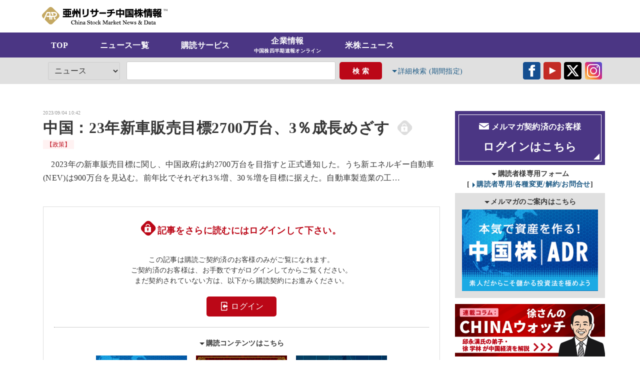

--- FILE ---
content_type: text/html; charset=UTF-8
request_url: https://ashu-chinastock.com/news/707936-31217915170
body_size: 91634
content:
<!DOCTYPE html>
<html lang="ja"  xmlns:og="http://ogp.me/ns#">
<head>
<title>
中国：23年新車販売目標2700万台、3％成長めざす / 中国株情報｜亜州リサーチ株式会社</title>
<meta charset="utf-8">
<meta name="author" content="亜州リサーチ株式会社">
<meta name="keywords" content="中国,株,中国株,株式,投資,経済,日系企業,香港,ADR,中華人民共和国,企業データベース,チャイナ,産業,ニュース,経済,China,亜州リサーチ株式会社" />
<meta name="description" content="　2023年の新車販売目標に関し、中国政府は約2700万台を目指すと正式通知した。うち新エネルギー自…" /><meta name="viewport" content="width=device-width,initial-scale=1.0,maximum-scale=1.0,user-scalable=no">
<link rel="shortcut icon" href="https://ashu-chinastock.com/img/favicon.ico" type="image/vnd.microsoft.icon">
<meta name="format-detection" content="telephone=no">
<!--<script type="text/javascript" src="https://www.google.com/jsapi"></script>
<script type="text/ecmascript">google.load("jquery", "1");</script>-->
<script src="https://code.jquery.com/jquery-1.12.4.min.js" integrity="sha256-ZosEbRLbNQzLpnKIkEdrPv7lOy9C27hHQ+Xp8a4MxAQ=" crossorigin="anonymous"></script>
<link rel="stylesheet" type="text/css" media="screen" href="https://ashu-chinastock.com/css/common.css?2025_07_03" />
<link rel="stylesheet" type="text/css" media="print" href="https://ashu-chinastock.com/css/print.css?2025_07_03" />
<script src="https://ashu-chinastock.com/js/common.js?2025_07_03"></script>
<meta property="og:locale" content="ja_JP" />
<meta property="og:title" content="中国：23年新車販売目標2700万台、3％成長めざす / 中国株情報｜亜州リサーチ株式会社" /><meta property="og:type" content="article" />
<meta property="og:url" content="https://ashu-chinastock.com/" />
<meta property="og:image" content="https://ashu-chinastock.com/img/common/og_image.jpg" />
<meta property="og:site_name" content="中国株情報｜亜州リサーチ株式会社" />
<meta property="og:description" content="　2023年の新車販売目標に関し、中国政府は約2700万台を目指すと正式通知した。うち新エネルギー自…" /></head>
<body class="article" id="article"><div id="cover">
<header class="section">
<div class="upper inner clear_fix">
<h1 ><a href="https://ashu-chinastock.com/">	<svg version="1.1"  xmlns="http://www.w3.org/2000/svg" xmlns:xlink="http://www.w3.org/1999/xlink" x="0px"
	 y="0px" viewBox="0 0 637 88.8" style="enable-background:new 0 0 637 88.8;" xml:space="preserve">
	<title>中国株情報｜亜州リサーチ株式会社</title>
<style type="text/css">
	.st0{fill:#c4a862;}
</style>
<path class="st0" d="M84.5,34.8L53.6,3.9c-5.2-5.2-13.6-5.2-18.8,0L3.9,34.8c-5.2,5.2-5.2,13.6,0,18.8l5.2,5.2l14.6-32.1
	c0.3-0.6,1-1.1,1.6-1.1h16.9c0.6,0,1.2,0.5,1.2,1.2v17.5l19.6,0c0.6,0,1.5-0.1,2.1-0.2c0,0,5-0.8,5-6c0-5.2-5.2-5.9-5.2-5.9
	C64.4,32,63.4,32,62.9,32h-7.3c-0.6,0-0.8,0.4-0.6,0.9l3.2,6.1c0.3,0.5,0.1,1.1-0.4,1.4l-3.8,2c-0.5,0.3-1.1,0.1-1.4-0.4l-7.3-13.6
	c-0.3-0.5-0.2-1.3,0.1-1.8l0.1-0.1c0.3-0.5,1.1-0.9,1.6-0.9l16,0c0.6,0,1.5,0,2.1,0.1c0,0,2.1,0.1,4.9,1.6c4.1,2.2,6.4,6,6.4,10.7
	c0,9.2-7.1,12.6-13.4,12.6l-9.9,0c-0.5,0.1-1,0.5-1,1v11.6c0,0.6-0.5,1-1,1H47c-0.6,0-1-0.5-1-1l0-11.6c0-0.5-0.4-0.9-0.9-1h-0.6
	c-0.5,0.1-1,0.5-1,1c0,0,0,0,0,0v11.5c0,0.6-0.5,1.2-1.2,1.2h-3.7c-0.6,0-1.2-0.5-1.2-1.2V51.8c0-0.6-0.5-1.2-1.2-1.2H24.3
	c-0.6,0-1.2-0.5-1.2-1.2v-4.1c0-0.6,0.5-1.2,1.2-1.2h11.9c0.6,0,1.2-0.5,1.2-1.2v-10c0-0.6-0.5-1.2-1.2-1.2h-7.1
	c-0.6,0-1.4,0.5-1.6,1.1L13.7,63.4l21.1,21.1c5.2,5.2,13.6,5.2,18.8,0l30.9-30.9C89.7,48.4,89.7,40,84.5,34.8z M69.2,62.2l-3.5,1.9
	c-0.6,0.3-1.3,0.1-1.6-0.5l-5-9.1c-0.3-0.6-0.1-1.3,0.5-1.6l3.5-1.9c0.6-0.3,1.3-0.1,1.6,0.5l5,9.1C69.9,61.2,69.7,61.9,69.2,62.2z"
	/>
<g>
	<path d="M622.2,10.4h-5c-0.7,0-1.2-0.1-1.4-0.4h-0.3v2.2h0.3c0-0.5,0.2-0.8,0.5-1.1c0.3-0.2,0.8-0.3,1.5-0.3h1.4v7.4
		c0,0.6-0.1,0.9-0.2,1.2c-0.2,0.2-0.4,0.3-0.9,0.3v0.3h3.4v-0.3c-0.4,0-0.7-0.1-0.8-0.3c-0.1-0.2-0.2-0.6-0.2-1.2v-7.4h1.5
		c0.6,0,1.1,0.1,1.4,0.3c0.3,0.2,0.5,0.6,0.6,1.1h0.2v-2.2h-0.3C623.4,10.3,622.9,10.4,622.2,10.4z"/>
	<path d="M636.1,19.4c-0.2-0.2-0.3-0.6-0.3-1.3l-0.5-5.9c0-0.1,0-0.2,0-0.2c0-0.8,0.4-1.3,1.1-1.3v-0.3h-2.3l-3.1,7.6l-3.1-7.6h-2.4
		v0.3c0.5,0.1,0.9,0.3,1.3,0.7l-0.6,6.6c-0.1,0.7-0.2,1.1-0.4,1.4c-0.2,0.2-0.5,0.4-0.9,0.4v0.3h3v-0.3c-0.8-0.2-1.3-0.6-1.3-1.5
		c0-0.1,0-0.2,0-0.3l0.5-5.9l3.3,7.9h0.3l3.3-8l0.5,6.2c0,0.1,0,0.2,0,0.3c0,0.4-0.1,0.7-0.2,0.8c-0.2,0.2-0.4,0.3-0.8,0.4v0.3h3.5
		v-0.3C636.5,19.8,636.2,19.6,636.1,19.4z"/>
	<path d="M150.1,45.6h-13.5v-5.7h10.8V20.4h-10.8v-4.5h12.6V9.7h-42.9v6.2h12.7v4.5h-10.9v19.5h10.9v5.7h-13.6v6.3h44.7V45.6z
		 M141.1,26.3V34h-4.5v-7.7H141.1z M130.3,39.9v5.7h-4.9v-5.7H130.3z M130.3,26.3V34h-4.9v-7.7H130.3z M130.3,15.9v4.5h-4.9v-4.5
		H130.3z M119.1,26.3V34h-4.4v-7.7H119.1z"/>
	<path d="M152.8,48.4l-0.3,0.3l5.6,4.9l0.3-0.3c2.2-2.3,8.9-9.1,9.3-26.4c1,3.4,1.5,6.1,1.8,9.3l0.1,0.5l4.5-1.8v16.5h6.4V24
		c1.2,2.8,3.2,7.8,4,11.7l0.1,0.5l4.3-2.1v19.2h6.7v-45h-6.7v18.4c-0.8-2.1-2.3-5.4-4.3-8.8l-0.2-0.3l-3.9,1.5V9.3h-6.4v16
		c-0.7-2.2-1.5-4.2-2.7-6.6l-0.2-0.3l-3.6,1.3V8.7h-6.6v16.1C161.1,35.5,158.4,43.2,152.8,48.4z"/>
	<path d="M157.4,38.2c2-5.1,2.9-11.6,2.9-20l0-0.4l-6.1-0.2l0,0.4c0.1,10.3-1.6,14.4-2.4,16.4l-0.1,0.3l5.5,4L157.4,38.2z"/>
	<rect x="206.2" y="11.3" width="7.3" height="26.7"/>
	<path d="M236.7,29.4v-19h-7.4v18.7c0,4.1,0,9.3-4.7,12.2c-4.3,2.7-11.8,3.2-15.4,3.5l-0.8,0.1l2.6,6.9l0.3,0
		c9.9-1.1,14.4-2.4,18.3-5.2C236.2,41.8,236.7,36,236.7,29.4z"/>
	<path d="M252.4,36.8h7.2V25.1h12.9v3.7c0,10.1-4.7,14.3-18,16l-0.5,0.1l2.9,6.7l0.3-0.1c13.6-2.4,22.6-7.1,22.6-22.7v-3.7h7.8v-6.6
		h-7.8V9.8h-7.2v8.7h-12.9V10h-7.2v8.5h-7.6v6.6h7.6V36.8z"/>
	<rect x="291.4" y="27" width="33.3" height="7.5"/>
	<path d="M348.1,32.4c0,0.3,0,0.5-0.1,0.8c-0.5,6.5-6,10.4-16.7,12l-0.6,0.1l3.1,6.3l0.3-0.1c18-3.6,20.8-12.4,21-19.8h15.2v-6.6
		h-15.1v-6c5.8-0.9,9.1-1.7,11.7-2.4l0.5-0.1l-3.7-6.5l-0.3,0.1c-3.6,1.4-9.5,2.7-15.1,3.3c-5.9,0.7-11.2,1-16.8,1H331l1.4,6.4h0.3
		c4.9,0,9.7-0.2,15.4-0.8v5.1h-18.9v6.6h18.9C348.1,31.9,348.1,32.2,348.1,32.4z"/>
	<path d="M382.6,39.6h10.5v13.8h6.8V39.6h10.7v2.4h6.7V16h-17.5V8.3h-6.8V16H376v26h6.6V39.6z M393.1,22.5V33h-10.5V22.5H393.1z
		 M410.6,22.5V33h-10.7V22.5H410.6z"/>
	<path d="M457.2,37.2h-2.2c-0.2-1-0.6-2.6-1.4-4.8h2.3v-5.2h-9.6v-3.5h10.5v-5.5h-25.9v5.5h9.1v3.5h-8.3v5.2h8.3v4.8H430v5.7h27.2
		V37.2z M449.2,37.2h-3v-4.8h1.4C448.2,33.8,448.8,35.4,449.2,37.2z"/>
	<path d="M429.3,51.1h28.6v2h6.5V10.1h-41.6v43.1h6.5V51.1z M457.9,16.5v28.4h-28.6V16.5H457.9z"/>
	<path d="M504.5,32.4h8.5V26h-10.6v-4.8h9.7v-6.3h-9.7V8.3h-6.4v6.6h-2c0.5-2,0.7-3,1-4.2l0.1-0.4l-6.5-0.8l-0.1,0.4
		c-0.5,2.7-1.3,6.1-2.9,9.3v-2.7h-5.2V8.3h-6.2v8.2h-6.2v6.3h5.5c-1.7,5.6-3.7,9.9-6.3,13.4l-0.1,0.2l2.5,8.4l0.5-0.7
		c1.6-2.2,2.8-4.4,4.2-8.2v17.5h6.2V35c0.7,1.5,1.5,2.8,2.4,4.1l0.3,0.5l4-5.5l-0.3-0.2c-0.5-0.4-0.9-0.9-1.4-1.4h8.5
		c-2.9,4.7-6.4,8.3-11.1,11.4l-0.3,0.2l3.9,6.1l0.4-0.3c4.6-3.7,7.1-6.9,9.1-10.4v13.8h6.4V39.5c3.6,6.7,6.8,9.4,8,10.5l0.4,0.4
		l3-7.2l-0.2-0.2C510.2,40.3,507.3,37.4,504.5,32.4z M496.1,21.2V26h-6.6c0.7-1.1,1.5-2.4,2.5-4.8H496.1z M480.5,22.7h2.9l-0.1,0.1
		l4.6,3.1h-3v5.6c-2-2.3-3.6-4.9-4.3-6.4V22.7z"/>
	<path d="M526.9,21.1c0.3,0.7,0.4,1.2,0.7,2.1l0.1,0.5l4-2l9.5,0V23h-12.2v5.1h31.1V23h-12.3v-1.4h10.5v-4.5h-10.5v-1.3h11.4v-5.1
		h-11.4V8.2h-6.6v2.5H530v5.1h11.3v1.3h-10v2.1c-0.6-1.3-1.2-2.7-1.9-4.1l-0.2-0.3l-2.2,1.1V8.2h-6.5v45.1h6.5V21.1z"/>
	<path d="M518.8,32.3c1-3.4,1.5-8,1.4-14.1l0-0.4l-4.6-0.1l0,0.4c0,3.5-0.1,7.5-1.4,11.5l-0.1,0.3l4.6,3L518.8,32.3z"/>
	<path d="M550.9,47.8h-5.4l1.2,5.6h6.1c4.6,0,5.3-1.6,5.3-5.4V29.2h-26.9v24.2h6.3v-7.7h14.1v1.2C551.6,47.7,551.6,47.8,550.9,47.8z
		 M551.6,39.8v1.4h-14.1v-1.4H551.6z M551.6,34.1v1.4h-14.1v-1.4H551.6z"/>
	<path d="M602.5,43.1c2.3-4.7,3.3-11.1,3.6-15.8l0-0.4h-14.6v-11h7.7c-0.2,4.2-0.5,4.2-1.6,4.2h-4.9l1.1,5.8h6.5
		c1.5,0,3.4-0.5,4.2-2.9c0.9-2.4,1.1-10.9,1.1-12.8V9.7h-20.4v10.4h-8.4v-2.7h7.1v-6h-7.1V8.4h-6.5v3.1h-7.1v6h7.1v2.7h-8.2V26h2.7
		c0.5,1.6,0.8,3.4,1,4.5h-3.4v6h7.9v3.1h-7.1v6.2h7.1v7.4h6.5v-7.4h7.2v-6.2h-7.2v-3.1h8.3v-6h-3.4c0.3-1.3,0.5-2.1,0.7-3.3l0.2-1.2
		h2.5v27.2h6.3v-3.5l2.7,3.8l0.3-0.3c1.5-1.4,2.9-2.7,4.3-4.5c2.5,2.8,4,3.7,5.2,4.5l0.4,0.2l3.3-6l-0.3-0.2
		C605.3,45.7,603.9,44.5,602.5,43.1z M576.3,26c-0.1,1.4-0.4,2.9-0.7,4.5h-4c-0.2-1-0.4-2.4-0.9-4.5H576.3z M595.1,43.5
		c-1.4,2-2.5,3-3.6,3.9V35.7C592,37.4,593,40.1,595.1,43.5z M591.5,33.9v-1.2h4.6L591.5,33.9z M596.2,32.7h3.4
		c-0.2,1.2-0.4,2.5-1.2,4.8c-1-1.8-1.5-3.1-2-4.4L596.2,32.7z"/>
	<path d="M165.9,82.4c-0.5,0-0.7,0.5-0.8,0.7c-0.5,1-1.3,2-2.4,2.8c-1,0.8-2.2,1.2-3.4,1.2c-1.8,0-3.5-0.9-5-2.6
		c-1.5-1.7-2.3-4-2.3-6.7c0-1.6,0.3-3.2,0.8-4.6c0.5-1.4,1.3-2.5,2.3-3.2c1-0.7,2-1.1,3.2-1.1c1.3,0,2.5,0.5,3.7,1.4
		c1.1,1,2,2.3,2.7,3.8c0.2,0.4,0.4,0.9,0.9,0.9c0.4,0,0.5-0.2,0.6-0.3c0-0.1,0.1-0.3,0.1-0.7l-0.3-5.3c0-0.8-0.5-0.9-0.7-0.9
		c-0.2,0-0.6,0.1-0.8,0.6c0,0-0.1,0.2-0.7,0.7c-0.9-0.5-1.8-0.9-2.7-1.2c-2.8-0.8-5.4-0.5-7.9,0.9c-1.6,0.9-2.9,2.2-3.8,3.9
		c-0.9,1.7-1.3,3.5-1.3,5.6c0,2.1,0.5,4,1.4,5.5c0.9,1.6,2.2,2.8,3.8,3.7c1.6,0.9,3.2,1.3,5,1.3c1.5,0,2.9-0.3,4.2-1
		s2.4-1.5,3.2-2.5c1.1-1.4,1.2-1.9,1.2-2.2C166.6,82.7,166.3,82.4,165.9,82.4z"/>
	<path d="M181.5,87.2C181.5,87.2,181.5,87.2,181.5,87.2c-0.2,0-0.4-0.1-0.5-0.2c-0.2-0.1-0.3-0.3-0.3-0.5c0-0.2,0-0.7,0-2.3l0.1-4
		c0-2.1-0.4-3.5-1.2-4.3c-0.8-0.8-1.9-1.3-3.3-1.3c-1.5,0-2.8,0.6-4,1.7c0-0.4,0-0.9,0-1.5l0-7.9l-0.4,0c-1.1,0.1-2.2,0.1-3.2,0.1
		c-0.9,0-1,0-1.1,0c-0.2,0.1-0.4,0.3-0.4,0.5c0,0.2,0.1,0.5,0.7,0.7c0.4,0.1,0.7,0.3,0.9,0.8c0.3,0.5,0.5,1.3,0.5,2.5
		c0,1.2,0.1,3.8,0.1,7.7c0,2.2-0.1,4-0.2,5.4c-0.2,1.9-0.3,2.2-0.4,2.2c-0.1,0.1-0.2,0.2-0.7,0.3c-0.6,0.1-0.7,0.5-0.7,0.6
		c0,0.1,0.1,0.6,0.9,0.6c0,0,0,0,0,0c0.5,0,1,0,1.7,0l3.1,0.1c0.5,0,0.7-0.3,0.7-0.6c0-0.2-0.1-0.5-0.7-0.6
		c-0.5-0.1-0.8-0.3-0.8-0.5c-0.1-0.2-0.2-0.8-0.2-2.3c0-1.8,0.1-3.4,0.2-4.7c0.1-1.2,0.5-2.1,1.1-2.7c0.6-0.6,1.3-0.9,2-0.9
		c0.8,0,1.4,0.3,1.8,1c0.3,0.5,0.7,1.8,0.7,5c0,3.1-0.1,4.1-0.2,4.4c0,0.1-0.1,0.5-1,0.6c-0.6,0.1-0.7,0.5-0.7,0.6
		c0,0.3,0.2,0.5,0.6,0.6h4.5c0.9,0,1-0.4,1-0.6C182.2,87.6,182.2,87.2,181.5,87.2z"/>
	<path d="M185.3,67.7c-0.3,0.3-0.5,0.8-0.5,1.3c0,0.5,0.2,1,0.6,1.3c0.4,0.3,0.8,0.5,1.3,0.5c0.5,0,1-0.2,1.3-0.6
		c0.3-0.4,0.5-0.8,0.5-1.3c0-0.4-0.2-0.8-0.6-1.2C187.1,67,185.9,67.1,185.3,67.7z"/>
	<path d="M189.7,87.1c-0.4,0-0.7-0.1-0.8-0.2c0,0-0.2-0.2-0.2-1.1l0-1.8l0-5.6l0-3.8l-0.4,0c-0.4,0-1.2,0.1-2.3,0.1
		c-1.8,0.1-1.9,0.2-2,0.3c-0.2,0.1-0.3,0.3-0.3,0.5c0,0.3,0.2,0.6,0.7,0.6c0.6,0,1,0.1,1.2,0.4c0.1,0.1,0.3,0.5,0.3,2.7l-0.1,6.3
		c0,1-0.1,1.2-0.1,1.3c0,0-0.2,0.2-0.8,0.2c-0.3,0-1.2,0.1-1.2,0.8c0,0.3,0.2,0.6,0.7,0.6c0.1,0,0.2,0,0.4,0
		c0.5-0.1,1.4-0.1,2.6-0.1c0.8,0,1.7,0.1,2.6,0.2c0.1,0,0.2,0,0.3,0c0.5,0,0.7-0.3,0.7-0.6C190.9,87.2,190,87.1,189.7,87.1z"/>
	<path d="M206.1,87.1c-0.6-0.2-0.7-0.3-0.8-0.4c0-0.1-0.2-0.4-0.2-1.5l0.1-5.1c0-1.6-0.2-2.7-0.6-3.4c-0.4-0.7-1-1.2-1.7-1.5
		c-1.6-0.6-3.4-0.5-4.8,0.4c-0.6,0.4-1.1,0.8-1.6,1.5c-0.1-0.9-0.2-1.6-0.4-2.1l-0.1-0.2l-0.3,0c-1.2,0-1.9,0-2,0l-1.2,0
		c-0.8,0-0.8,0.5-0.8,0.6c0,0.5,0.7,0.7,0.9,0.7c0.3,0.1,0.6,0.3,0.8,0.6c0.1,0.2,0.3,0.9,0.3,3.2c0,1.9,0,3.5-0.1,4.8
		c-0.1,1.7-0.2,2-0.3,2.1c-0.1,0.1-0.2,0.2-0.7,0.3c-0.3,0.1-1,0.2-1,0.8c0,0.4,0.3,0.6,1,0.6c0,0,0,0,0,0l1.2,0c1.6,0,2.5,0,2.8,0
		l0.8,0.1c0.5,0,0.7-0.3,0.7-0.6c0-0.3-0.2-0.6-0.7-0.7c-0.4,0-0.9-0.2-1-0.5c-0.1-0.2-0.2-0.7-0.2-2.4c0-2.9,0.4-5,1.1-6.2
		c0.7-1.2,1.6-1.7,2.6-1.7c0.7,0,1.2,0.3,1.7,0.9c0.3,0.4,0.7,1.5,0.7,4c0,0.8,0,1.8-0.1,3c-0.1,1.6-0.1,2-0.2,2.1
		c0,0.1-0.1,0.3-0.2,0.3c-0.1,0-0.3,0.2-0.9,0.3c-0.5,0.1-0.6,0.5-0.6,0.6c0,0.2,0.1,0.6,1,0.6c0,0,0,0,0,0c1.9-0.1,3.7-0.1,4.6,0
		c0.1,0,0.2,0,0.3,0c0.4,0,0.6-0.2,0.6-0.6C206.9,87.3,206.3,87.1,206.1,87.1z"/>
	<path d="M220.4,86.9C220.4,86.9,220.4,86.9,220.4,86.9l-0.3,0c-0.2,0-0.3,0-0.4,0c-0.1,0-0.5,0-0.7-0.7c-0.2-0.6-0.3-1.7-0.3-3.2
		l0.1-4c0-1.3-0.1-2.1-0.3-2.6c-0.2-0.5-0.7-1-1.5-1.3c-0.7-0.4-1.7-0.5-2.9-0.5c-1.5,0-2.8,0.3-3.7,0.9c-0.9,0.6-1.4,1.4-1.4,2.3
		c0,0.5,0.2,1,0.5,1.3c0.3,0.3,0.7,0.4,1,0.4c0.6,0,1.3-0.3,1.6-1.7c0.2-1,0.4-1.4,0.6-1.5c0.3-0.2,0.7-0.3,1.2-0.3
		c0.7,0,1.2,0.2,1.5,0.6c0.4,0.4,0.5,1.1,0.5,1.9c0,0.5-0.1,0.8-0.4,1.1c-0.2,0.2-0.7,0.6-2.8,1.2c-1.2,0.4-2,0.7-2.4,1
		c-0.5,0.3-1,0.7-1.3,1.4c-0.4,0.6-0.6,1.3-0.6,2.1c0,1,0.3,1.8,1,2.4c0.6,0.6,1.5,0.9,2.7,0.9c0.9,0,1.8-0.2,2.5-0.6
		c0.5-0.2,0.9-0.6,1.3-1c0.1,0.4,0.2,0.7,0.3,0.9c0.3,0.4,0.8,0.6,1.5,0.6c2.4,0,3.4-0.3,3.4-1C221.1,87.3,221,86.9,220.4,86.9z
		 M215.7,85.2c-0.2,0.5-0.6,0.9-1,1.2c-0.5,0.3-0.9,0.5-1.4,0.5c-0.5,0-0.8-0.2-1.1-0.5c-0.3-0.4-0.5-0.8-0.5-1.4
		c0-0.6,0.2-1.1,0.6-1.6c0.4-0.5,1.2-1,2.2-1.5c0.7-0.3,1.2-0.7,1.6-1c0,0.7,0.1,1.3,0.1,1.9C216,83.9,215.9,84.7,215.7,85.2z"/>
	<path d="M241.4,77.3c-0.8-0.5-2-0.9-3.6-1.4c-2.1-0.7-3.4-1.2-4.1-1.8c-0.6-0.5-0.9-1.1-0.9-2c0-0.7,0.3-1.4,0.8-2.1
		c0.6-0.7,1.4-1,2.5-1c1.1,0,2.2,0.4,3.2,1.2c1,0.8,1.8,1.9,2.3,3.2c0.2,0.4,0.5,0.5,0.7,0.5c0.5,0,0.7-0.3,0.7-0.7l-0.4-2.8
		c-0.1-1.1-0.2-1.8-0.3-2.2l0-0.1l-0.1-0.1c-0.2-0.2-0.4-0.3-0.5-0.3c-0.2,0-0.5,0.1-0.7,0.6c-0.1,0.2-0.1,0.3-0.3,0.5
		c-0.7-0.4-1.4-0.7-2.1-0.9c-0.8-0.2-1.5-0.3-2.2-0.3c-1.8,0-3.4,0.6-4.7,1.6c-1.3,1.1-2,2.4-2,3.9c0,0.7,0.2,1.4,0.5,2.2
		c0.3,0.7,0.9,1.4,1.6,2c0.7,0.6,2.1,1.2,4,1.8c1.5,0.5,2.5,0.9,3.2,1.3c0.6,0.4,1.2,0.8,1.5,1.4c0.4,0.6,0.6,1.2,0.6,1.9
		c0,1-0.4,1.8-1.1,2.6c-0.7,0.8-1.7,1.1-3,1.1c-2.6,0-4.7-1.9-6.2-5.6c-0.2-0.5-0.5-0.6-0.7-0.6c-0.5,0-0.6,0.3-0.7,0.4l0,0.1l0,0.1
		c0.2,3.5,0.4,5.5,0.4,5.9c0,0.2,0.2,0.9,0.7,0.9c0.2,0,0.6-0.1,0.8-0.8c0.1-0.2,0.2-0.4,0.4-0.6c1.7,1,3.5,1.5,5.2,1.5
		c2,0,3.7-0.7,5.1-2c1.4-1.3,2.1-2.9,2.1-4.6c0-1-0.3-2-0.8-2.8C242.9,78.4,242.2,77.7,241.4,77.3z"/>
	<path d="M255,85.8c-0.1,0-0.2,0-0.6,0.3c-1.4,0.8-2.4,0.6-3-0.1c-0.2-0.3-0.5-1.1-0.5-3c0-2,0.1-4.1,0.2-6.2
		c1.9-0.1,3.1-0.2,3.6-0.2h0.1l0.1-0.1c0.2-0.2,0.3-0.6,0.4-1.2c-0.1-0.5-0.7-0.5-1.3-0.5l-2.9,0l0-2c0-0.5,0-0.9,0-1.3
		c0-0.1,0-0.2,0-0.3c0-0.6-0.3-0.8-0.7-0.8c-0.2,0-0.6,0.1-0.7,0.9c-0.1,1.2-0.7,2.2-1.6,2.9c-1.2,0.9-1.7,1.2-2,1.3
		c-0.5,0.2-0.6,0.5-0.6,0.7c0,0.1,0,0.6,0.7,0.6l0.9,0.1c0.5,0,0.9,0.1,1.1,0.1c-0.2,3.4-0.3,5.9-0.3,7.3c0,1.5,0.3,2.7,0.8,3.4
		c0.6,0.8,1.5,1.2,2.6,1.2c1.1,0,2.1-0.3,2.9-0.9c0.9-0.6,1.2-1.1,1.2-1.5C255.6,86,255.4,85.8,255,85.8z"/>
	<path d="M263.3,74.6c-2,0-3.6,0.7-5,2.1c-1.3,1.4-2,3.1-2,4.9c0,1.9,0.7,3.6,2,4.9c1.3,1.3,2.9,2,4.8,2c1.9,0,3.5-0.7,4.9-2.2
		c1.4-1.5,2.1-3.2,2.1-5.1c0-1.9-0.7-3.5-2-4.8C266.8,75.2,265.1,74.6,263.3,74.6z M259.5,81.6c0-1.6,0.4-3,1.1-4.1
		c0.7-1,1.5-1.5,2.6-1.5c1.1,0,2,0.6,2.8,1.7c0.8,1.2,1.1,2.5,1.1,4.1c0,1.7-0.4,3.1-1.2,4.1c-0.8,1-1.6,1.5-2.6,1.5
		c-1.1,0-1.9-0.5-2.7-1.6C259.9,84.6,259.5,83.2,259.5,81.6z"/>
	<path d="M282.5,83.5c-0.2,0-0.6,0.1-0.7,0.8c-0.1,0.8-0.5,1.4-1.1,1.9c-0.7,0.5-1.3,0.8-2,0.8c-1.1,0-1.9-0.5-2.7-1.6
		c-0.8-1.1-1.2-2.6-1.2-4.4c0-1.5,0.3-2.8,0.8-3.7c0.5-0.9,1.3-1.3,2.3-1.3c1,0,1.7,0.6,2.1,1.8c0.4,1.1,0.9,1.6,1.7,1.6
		c0.3,0,0.6-0.1,1-0.5c0.2-0.3,0.4-0.7,0.4-1.1c0-1-0.6-1.7-1.7-2.4c-1.1-0.6-2.2-0.9-3.3-0.9c-1.8,0-3.4,0.7-4.6,2.2
		c-1.2,1.4-1.9,3.2-1.9,5.1c0,1.8,0.6,3.3,1.8,4.7c1.2,1.3,2.7,2,4.5,2c1.6,0,2.9-0.5,3.9-1.4c1-0.9,1.5-2,1.5-3.1
		C283.1,83.7,282.9,83.5,282.5,83.5z"/>
	<path d="M298.5,87.1c-1,0-1.5-0.2-1.7-0.4c-0.3-0.2-0.5-0.7-0.7-1.4c-0.7-3-1.7-4.9-3-5.8c0.2-0.2,0.6-0.6,1-1.1
		c0.7-0.8,1.3-1.3,1.8-1.5c0.5-0.3,1-0.4,1.7-0.6c0.6-0.1,0.7-0.5,0.7-0.6c0-0.2-0.1-0.6-1-0.6c0,0,0,0,0,0c-0.4,0-0.8,0-1.3,0
		l-2.3,0c-1.2,0-1.4,0-1.4,0.1c-0.3,0.1-0.4,0.3-0.4,0.6c0,0.3,0.2,0.6,0.9,0.7c0.2,0,0.8,0.1,0.8,0.3c0,0.1-0.1,0.5-1.1,1.7
		c-0.7,0.8-1.8,1.7-3.1,2.6l0-5.3l-0.1-5.8l0-1.6c0-0.2,0-0.4,0-0.8l0-0.4l-0.4,0c-0.4,0-1.1,0.1-1.9,0.2c-0.4,0.1-0.8,0.1-1.2,0.1
		c-0.8,0-1.6,0.1-1.6,0.7c0,0.2,0.1,0.5,0.7,0.6c0.6,0.1,1,0.3,1.1,0.7c0.1,0.3,0.3,0.9,0.3,2.4l0.2,10.7l0,2.3
		c0,1.1-0.1,1.5-0.2,1.6c-0.2,0.4-0.3,0.5-0.3,0.5c0,0-0.2,0.1-0.8,0.2c-0.6,0.1-0.7,0.5-0.7,0.7c0,0.6,0.9,0.6,1.2,0.6h4.4
		c0.4,0,1.3,0,1.3-0.6c0-0.1-0.1-0.6-0.8-0.7c-0.5,0-0.8-0.2-0.9-0.5c-0.1-0.2-0.3-1-0.3-3.4c0-0.2,0-0.4,0-0.7
		c0.9-0.6,1.3-0.9,1.4-1c1.3,0.5,2.1,1.8,2.5,4c0.1,0.7,0.2,1.3,0.3,1.6c0.1,0.4,0.4,0.8,0.8,1.1l0.1,0.1h3.8c0.8,0,1.1-0.2,1.1-0.7
		C299.4,87.5,299.3,87.1,298.5,87.1z"/>
	<path d="M334.9,67.8l-6.3,0l-0.1,0.2c-2.6,6.1-4.9,10.9-6.9,14.3c-0.6-1.1-1.2-2.3-1.7-3.4c-0.6-1.3-1.4-3.1-2.5-5.1
		c-0.9-1.7-1.8-3.7-2.8-5.8l-0.1-0.2l-5.6-0.1c-0.2,0-0.4,0-0.6,0c-0.8,0-0.8,0.5-0.8,0.6c0,0.4,0.3,0.6,0.9,0.7
		c0.8,0.1,1.4,0.4,1.8,0.9c0.4,0.5,0.6,1.5,0.6,3l-0.2,6.8l0,2.7c0,2.6-0.3,3.7-0.6,4c-0.4,0.5-1,0.8-1.9,0.8
		c-0.8,0-0.9,0.5-0.9,0.7c0,0.2,0.1,0.4,0.3,0.6l0.1,0.1l0.1,0c1.5-0.1,2.7-0.2,3.6-0.2l2.1,0l1,0l0.3,0c0.7,0,0.8-0.5,0.8-0.6
		c0-0.3-0.2-0.7-1.2-0.7c-0.7,0-1.2-0.2-1.6-0.6c-0.3-0.3-0.6-1-0.6-2.9l0.2-11.7c0.3,0.5,0.8,1.4,1.7,3.2c1.2,2.4,2.3,4.6,3.2,6.5
		c1.7,3.3,2.6,5.3,2.8,5.9c0.1,0.4,0.4,0.7,0.7,0.7c0.2,0,0.4-0.1,0.5-0.2c0.1-0.1,0.1-0.1,0.6-1.3l0.9-2.3c0.4-1,1.6-3.5,3.5-7.2
		l2.7-5.4l-0.4,10.3c0,2.5-0.1,3.5-0.2,3.8c-0.1,0.4-0.3,0.7-0.5,0.9c-0.1,0.1-0.5,0.3-1.5,0.4c-0.6,0.1-0.7,0.5-0.7,0.6
		c0,0.2,0.1,0.6,0.9,0.6l7.4,0c0.8,0,0.8-0.5,0.8-0.6c0-0.2-0.1-0.6-0.7-0.7c-1-0.1-1.4-0.3-1.6-0.5c-0.2-0.2-0.4-0.5-0.4-0.9
		c0-0.4-0.1-2.1-0.1-4.8c0-1.4,0-3.3,0.1-5.4c0.1-2.2,0.2-3.6,0.2-4.4c0.1-0.7,0.3-1.2,0.6-1.5c0.2-0.2,0.7-0.4,1.9-0.5
		c0.7-0.1,0.7-0.5,0.7-0.6C335.6,68.2,335.4,67.9,334.9,67.8z"/>
	<path d="M348.6,86.9C348.6,86.9,348.6,86.9,348.6,86.9l-0.3,0c-0.2,0-0.3,0-0.4,0c-0.1,0-0.5,0-0.7-0.7c-0.2-0.6-0.3-1.7-0.3-3.2
		l0.1-4c0-1.3-0.1-2.1-0.3-2.6c-0.2-0.5-0.7-1-1.5-1.3c-0.7-0.4-1.7-0.5-2.9-0.5c-1.5,0-2.8,0.3-3.7,0.9c-0.9,0.6-1.4,1.4-1.4,2.3
		c0,0.5,0.2,1,0.5,1.3c0.3,0.3,0.7,0.4,1,0.4c0.6,0,1.3-0.3,1.6-1.7c0.2-1,0.4-1.4,0.6-1.5c0.3-0.2,0.7-0.3,1.2-0.3
		c0.7,0,1.2,0.2,1.5,0.6c0.4,0.4,0.5,1.1,0.5,1.9c0,0.5-0.1,0.8-0.4,1.1c-0.2,0.2-0.7,0.6-2.8,1.2c-1.2,0.4-2,0.7-2.4,1
		c-0.5,0.3-1,0.7-1.3,1.4c-0.4,0.6-0.6,1.3-0.6,2.1c0,1,0.3,1.8,1,2.4c0.6,0.6,1.5,0.9,2.7,0.9c0.9,0,1.8-0.2,2.5-0.6
		c0.5-0.2,0.9-0.6,1.3-1c0.1,0.4,0.2,0.7,0.3,0.9c0.3,0.4,0.8,0.6,1.5,0.6c2.4,0,3.4-0.3,3.4-1C349.3,87.3,349.2,86.9,348.6,86.9z
		 M343.9,85.2c-0.2,0.5-0.6,0.9-1,1.2c-0.5,0.3-0.9,0.5-1.4,0.5c-0.5,0-0.8-0.2-1.1-0.5c-0.3-0.4-0.5-0.8-0.5-1.4
		c0-0.6,0.2-1.1,0.6-1.6c0.4-0.5,1.2-1,2.2-1.5c0.7-0.3,1.2-0.7,1.6-1c0,0.7,0.1,1.3,0.1,1.9C344.2,83.9,344.1,84.7,343.9,85.2z"/>
	<path d="M358.9,74.7c-0.9,0-1.7,0.3-2.5,0.9c-0.5,0.4-1,1-1.5,1.6c-0.1-1-0.1-1.7-0.2-2.1l0-0.3l-3.1,0.2c-1.4,0.1-1.5,0.1-1.6,0.2
		c-0.2,0.1-0.3,0.3-0.3,0.5c0,0.2,0.1,0.6,0.9,0.7c0.9,0,1.1,0.5,1.2,0.8c0.1,0.6,0.2,2.6,0.2,5.9c0,3-0.1,3.6-0.2,3.8
		c-0.1,0.2-0.4,0.3-0.9,0.4c-0.7,0-1,0.2-1,0.6c0,0.2,0.1,0.6,0.9,0.6h4.8c0.9,0,1.1-0.4,1.1-0.7c0-0.3-0.2-0.5-0.6-0.6
		c-0.7-0.1-0.9-0.3-1-0.4c0-0.1-0.2-0.6-0.2-3.2c0-2.1,0.1-3.5,0.3-4.1c0.2-0.6,0.5-1.2,1-1.7c0.5-0.5,0.9-0.7,1.3-0.7
		c0.1,0,0.6,0,0.9,0.8c0.3,0.7,0.8,1,1.3,1c0.6,0,1.6-0.2,1.6-1.8c0-0.6-0.2-1.2-0.7-1.6C360.1,74.9,359.5,74.7,358.9,74.7z"/>
	<path d="M376.4,87.1c-1,0-1.5-0.2-1.7-0.4c-0.3-0.2-0.5-0.7-0.7-1.4c-0.7-3-1.7-4.9-3-5.8c0.2-0.2,0.6-0.6,1-1.1
		c0.7-0.8,1.3-1.3,1.8-1.5c0.5-0.3,1-0.4,1.7-0.6c0.6-0.1,0.7-0.5,0.7-0.6c0-0.2-0.1-0.6-1-0.6c0,0,0,0,0,0c-0.4,0-0.8,0-1.3,0
		l-2.3,0c-1.2,0-1.4,0-1.4,0.1c-0.3,0.1-0.4,0.3-0.4,0.6c0,0.3,0.2,0.6,0.9,0.7c0.2,0,0.8,0.1,0.8,0.3c0,0.1-0.1,0.5-1.1,1.7
		c-0.7,0.8-1.8,1.7-3.1,2.6l0-5.3l-0.1-5.8l0-1.6c0-0.2,0-0.4,0-0.8l0-0.4l-0.4,0c-0.4,0-1.1,0.1-1.9,0.2c-0.4,0.1-0.8,0.1-1.2,0.1
		c-0.8,0-1.6,0.1-1.6,0.7c0,0.2,0.1,0.5,0.7,0.6c0.6,0.1,1,0.3,1.1,0.7c0.1,0.3,0.3,0.9,0.3,2.4l0.2,10.7l0,2.3
		c0,1.1-0.1,1.5-0.2,1.6c-0.2,0.4-0.3,0.5-0.3,0.5c0,0-0.2,0.1-0.8,0.2c-0.6,0.1-0.7,0.5-0.7,0.7c0,0.6,0.9,0.6,1.2,0.6h4.4
		c0.4,0,1.3,0,1.3-0.6c0-0.1-0.1-0.6-0.8-0.7c-0.5,0-0.8-0.2-0.9-0.5c-0.1-0.2-0.3-1-0.3-3.4c0-0.2,0-0.4,0-0.7
		c0.9-0.6,1.3-0.9,1.4-1c1.3,0.5,2.1,1.8,2.5,4c0.1,0.7,0.2,1.3,0.3,1.6c0.1,0.4,0.4,0.8,0.8,1.1l0.1,0.1h3.8c0.8,0,1.1-0.2,1.1-0.7
		C377.2,87.5,377.1,87.1,376.4,87.1z"/>
	<path d="M384.1,74.6c-1.6,0-3,0.7-4.4,2.1c-1.3,1.4-2,3.1-2,5.2c0,1.9,0.6,3.6,1.8,4.8c1.2,1.3,2.8,1.9,4.5,1.9
		c1.2,0,2.3-0.3,3.3-0.8c1-0.5,1.7-1.2,2.1-1.9l0-0.1l0-0.1c0-0.7-0.5-0.8-0.6-0.8c-0.2,0-0.4,0.1-0.8,0.5c-1,0.9-2,1.4-3.1,1.4
		c-1.1,0-2.1-0.4-2.8-1.4c-0.8-0.9-1.2-2.1-1.2-3.4c0-0.2,0-0.5,0-0.9l7.2-0.1c1.1,0,1.3-0.1,1.5-0.3c0.1-0.2,0.2-0.4,0.2-0.7
		c0-1.5-0.6-2.8-1.8-3.9C386.9,75.2,385.5,74.6,384.1,74.6z M386.7,78.7c0,0.6-0.2,0.8-0.3,0.8c-0.3,0.2-0.7,0.3-1.2,0.3l-0.8,0
		c-1.1,0-2.2,0-3.4-0.1c0.2-1.3,0.6-2.3,1.2-2.9c0.6-0.6,1.3-1,1.9-1c0.7,0,1.3,0.3,1.8,0.8C386.5,77.3,386.7,77.9,386.7,78.7z"/>
	<path d="M400.4,85.8c-0.1,0-0.2,0-0.6,0.3c-1.4,0.8-2.4,0.6-3-0.1c-0.2-0.3-0.5-1.1-0.5-3c0-2,0.1-4.1,0.2-6.2
		c1.9-0.1,3.1-0.2,3.6-0.2h0.1l0.1-0.1c0.2-0.2,0.3-0.6,0.4-1.2c-0.1-0.5-0.7-0.5-1.3-0.5l-2.9,0l0-2c0-0.5,0-0.9,0-1.3
		c0-0.1,0-0.2,0-0.3c0-0.6-0.3-0.8-0.7-0.8c-0.2,0-0.6,0.1-0.7,0.9c-0.2,1.2-0.7,2.2-1.6,2.9c-1.2,0.9-1.7,1.2-2,1.3
		c-0.5,0.2-0.6,0.5-0.6,0.7c0,0.3,0.2,0.6,0.7,0.6l0.9,0.1c0.5,0,0.9,0.1,1.1,0.1c-0.2,3.4-0.3,5.9-0.3,7.3c0,1.5,0.3,2.7,0.8,3.4
		c0.6,0.8,1.5,1.2,2.6,1.2c1.1,0,2.1-0.3,2.9-0.9c0.9-0.6,1.2-1.1,1.2-1.5C400.9,86,400.7,85.8,400.4,85.8z"/>
	<path d="M430.9,67.9l-2.4,0c-0.9,0-1.9,0-3.2,0.1c-2,0.1-2.1,0.1-2.2,0.2c-0.2,0.1-0.3,0.3-0.3,0.6c0,0.2,0.1,0.6,1,0.6
		c0.8,0,1.4,0.2,1.9,0.7c0.5,0.4,0.8,1,0.9,1.6c0.1,0.7,0.1,2.2,0.1,4.4c0,2.4,0,4.5-0.1,6.2l-8.9-10.3c-1.5-1.7-2.5-3-3.1-3.8
		l-0.1-0.2l-4.6,0c-0.9,0-1,0.4-1,0.7c0,0.2,0.1,0.6,0.8,0.6c0.7,0.1,1.3,0.5,1.8,1.2c0.6,0.8,0.9,1.4,1.1,1.9
		c0.1,0.4,0.2,1.6,0.2,5.4l0.1,5.3c0,2.1-0.3,2.9-0.5,3.3c-0.3,0.4-1.1,0.7-2.2,0.7c-0.8,0-0.9,0.5-0.9,0.7c0,0.2,0.1,0.6,0.9,0.6
		l7.3,0c0.8,0,0.9-0.5,0.9-0.6c0-0.7-1-0.7-1.4-0.7c-0.4,0-0.8-0.1-1.2-0.4c-0.4-0.3-0.7-0.6-0.8-0.8c-0.1-0.1-0.2-0.6-0.5-3
		c-0.2-1.7-0.2-4.1-0.2-7.1l0-2.2c0.3,0.5,1.2,1.5,2.6,3c0.4,0.4,1.3,1.5,2.8,3.4c0.7,0.9,1.7,2,2.8,3.3c1.2,1.4,2.2,2.5,3,3.5
		c1.3,1.5,1.4,1.6,1.5,1.6c0.1,0.1,0.3,0.1,0.4,0.1c0.2,0,0.7-0.1,0.7-1l0.1-8c0-4.5,0-7.1,0.1-7.9c0.1-0.7,0.3-1.2,0.7-1.6
		c0.4-0.4,1.1-0.6,2-0.7c0.7-0.1,0.7-0.5,0.7-0.7C431.7,68.4,431.7,67.9,430.9,67.9z"/>
	<path d="M439,74.6c-1.6,0-3,0.7-4.4,2.1c-1.3,1.4-2,3.1-2,5.2c0,1.9,0.6,3.6,1.8,4.8c1.2,1.3,2.8,1.9,4.5,1.9
		c1.2,0,2.3-0.3,3.3-0.8c1-0.5,1.7-1.2,2.1-1.9l0-0.1l0-0.1c0-0.7-0.5-0.8-0.6-0.8c-0.2,0-0.4,0.1-0.8,0.5c-1,0.9-2,1.4-3.1,1.4
		c-1.1,0-2.1-0.4-2.8-1.4c-0.8-0.9-1.2-2.1-1.2-3.4c0-0.2,0-0.5,0-0.9l7.2-0.1c1.1,0,1.3-0.1,1.5-0.3c0.1-0.2,0.2-0.4,0.2-0.7
		c0-1.5-0.6-2.8-1.8-3.9C441.8,75.2,440.4,74.6,439,74.6z M441.6,78.7c0,0.6-0.2,0.8-0.3,0.8c-0.3,0.2-0.7,0.3-1.2,0.3l-0.8,0
		c-1.1,0-2.2,0-3.4-0.1c0.2-1.3,0.6-2.3,1.2-2.9c0.6-0.6,1.3-1,1.9-1c0.7,0,1.3,0.3,1.8,0.8C441.4,77.3,441.6,77.9,441.6,78.7z"/>
	<path d="M466.5,74.9c-0.1,0-0.4-0.1-1.4-0.1c-1,0-1.7,0-2.1,0c-0.7,0.1-0.8,0.4-0.8,0.6c0,0.2,0.1,0.6,0.9,0.7
		c0.6,0.1,0.6,0.3,0.6,0.5c0,0.1-0.1,0.5-0.8,2.8c-0.5,1.4-1,2.8-1.5,4.3l-1.5-3.4c-0.6-1.3-0.9-2.2-1.1-2.8
		c-0.2-0.7-0.3-0.9-0.3-0.9c0-0.2,0.4-0.4,0.7-0.5c0.2-0.1,0.8-0.3,0.8-0.7c0-0.3-0.2-0.6-0.6-0.6c-0.1,0-0.5,0-2.2,0c0,0,0,0,0,0
		l-2.7,0.1c-0.5,0-0.8,0.3-0.8,0.7c0,0.3,0.2,0.6,0.7,0.6c0.4,0,0.5,0.1,0.6,0.1c0.1,0,0.2,0.2,0.4,0.6c0.2,0.3,0.2,0.6,0.2,0.9
		c0,0.4-0.4,1.8-2.2,6.2c-2.5-5.8-2.9-7.1-2.9-7.4c0-0.1,0.3-0.3,0.8-0.4c0.8-0.1,0.9-0.5,0.9-0.8c0-0.1-0.1-0.6-0.8-0.6l-1.4,0
		l-3.4,0.1c-0.9,0-1.1,0.4-1.1,0.7c0,0.3,0.1,0.6,0.9,0.7c0.2,0,0.4,0.1,0.5,0.2c0,0,0.3,0.3,0.9,1.6l1.7,4c0.7,1.7,1.5,3.5,2.3,5.6
		c0.2,0.5,0.4,0.9,0.8,0.9c0.2,0,0.3-0.1,0.4-0.2c0.1-0.1,0.2-0.2,0.9-2l1.6-3.9c0.4-1,0.8-1.9,1-2.7c0.5,1.2,1.1,2.7,1.9,4.5
		c0.7,1.7,1.2,2.8,1.3,3.1c0.2,0.6,0.4,1,0.8,1c0.2,0,0.5-0.1,0.7-0.6l1.4-3.9c0.9-2.4,1.5-4,1.7-5c0.4-1.4,0.7-1.9,0.8-2.1
		c0.2-0.3,0.5-0.5,1-0.7c0.4-0.2,0.8-0.4,0.8-0.8C467.1,75.3,466.9,75,466.5,74.9z"/>
	<path d="M477.3,81.2c-0.4-0.3-1.1-0.7-2.2-1.2c-2.3-1-2.7-1.3-2.8-1.3c-0.1-0.1-0.3-0.3-0.5-0.6c-0.1-0.2-0.2-0.5-0.2-0.7
		c0-0.4,0.2-0.8,0.5-1.1c0.7-0.5,1.7-0.7,2.8-0.2c0.4,0.2,0.8,0.6,1.1,1.3c0.5,0.9,0.6,1.3,0.7,1.5c0.2,0.6,0.5,0.7,0.7,0.7
		c0.1,0,0.6-0.1,0.6-0.9c0-0.5,0-1.2-0.1-2c-0.1-1.3-0.2-1.4-0.2-1.5c-0.1-0.2-0.3-0.3-0.5-0.3c-0.3,0-0.4,0.2-0.6,0.4
		c0,0.1-0.1,0.1-0.1,0.1c0,0-0.1,0-0.2-0.1c-2.5-1.3-4.5-1-6,0.3c-0.9,0.8-1.3,1.7-1.3,2.9c0,0.6,0.1,1.2,0.4,1.7
		c0.3,0.5,0.7,0.9,1.2,1.2c0.5,0.3,1.3,0.7,2.7,1.3c1.8,0.8,2.7,1.7,2.7,2.6c0,0.6-0.2,1.1-0.6,1.4c-0.5,0.4-1,0.5-1.6,0.5
		c-0.9,0-1.6-0.4-2.2-1.1c-0.7-0.8-1.2-1.7-1.6-2.8c-0.2-0.5-0.5-0.5-0.6-0.5c-0.2,0-0.7,0.1-0.7,1c0,0.2,0,0.8,0,1.7
		c0,1,0,1.7,0.1,2c0.1,0.7,0.4,0.8,0.6,0.8c0.4,0,0.7-0.5,0.8-0.6c0.1-0.1,0.1-0.1,0.1-0.1c0,0,0.2,0,0.8,0.3c1,0.5,1.9,0.7,2.7,0.7
		c1.3,0,2.4-0.5,3.3-1.4c0.9-0.9,1.4-2,1.4-3.3c0-0.6-0.1-1.1-0.4-1.6C478,81.9,477.6,81.5,477.3,81.2z"/>
	<path d="M506,77.1c0.4-0.4,1-0.7,1.6-0.7c0.8,0,0.9-0.5,0.9-0.6c0-0.3-0.2-0.7-0.8-0.7l-3.6,0l-2.7-0.1c-0.4,0-0.7,0.3-0.7,0.7
		c0,0.4,0.4,0.6,1.1,0.6c0.5,0,0.8,0.1,1.1,0.4c0.2,0.2,0.4,0.5,0.4,0.9c0,0.9-0.5,2.3-1.6,4c-1.2-2.1-2.8-4-4.9-5.8
		c1.7-1.5,2.5-2.9,2.5-4.2c0-1.1-0.4-2-1.2-2.6c-0.8-0.7-1.7-1-2.7-1c-1.1,0-2.2,0.4-3.1,1.2c-0.9,0.8-1.4,1.8-1.4,3.1
		c0,1.4,0.8,2.9,2.5,4.7c-1.7,1.1-3,2.2-3.7,3.2c-0.8,1.1-1.3,2.3-1.3,3.6c0,1.4,0.5,2.6,1.6,3.6c1,0.9,2.3,1.4,3.9,1.4
		c2.1,0,4.2-1,6.4-3.1c0.8,1.4,1.4,2.2,1.9,2.5c0.5,0.4,1.1,0.6,1.7,0.6c1,0,2-0.3,2.9-0.9c1.3-0.8,1.6-1.2,1.6-1.5
		c0-0.4-0.3-0.7-0.7-0.7c-0.2,0-0.3,0.1-0.4,0.2c-0.9,0.8-1.9,1-2.9,0.2c-0.3-0.2-0.9-0.9-1.9-2.9c0.5-0.7,1.1-1.7,1.7-3
		C505,78.6,505.6,77.6,506,77.1z M492.8,85.3c-0.7-0.8-1.1-1.7-1.1-2.9c0-1,0.3-1.9,0.8-2.5c0.5-0.7,1.2-1.3,2.1-1.9
		c1.4,1.4,2.5,2.4,3.1,3.2c0.6,0.7,1.3,1.8,2,3.2C497.1,86.8,494.6,87.2,492.8,85.3z M495.8,74.9c-1.5-1.3-2.3-2.5-2.3-3.5
		c0-0.5,0.2-1,0.5-1.4c0.3-0.4,0.7-0.6,1.2-0.6c0.6,0,1.1,0.2,1.5,0.7c0.4,0.5,0.7,1,0.7,1.7C497.4,72.9,496.9,73.9,495.8,74.9z"/>
	<path d="M526.8,67.8l-3.1,0.1c-1.2,0-2.3,0-3.4-0.1c-1.1-0.1-1.7-0.1-1.9-0.1c-0.4,0-0.7,0.3-0.7,0.7c0,0.4,0.3,0.6,1,0.7
		c0.5,0.1,0.9,0.2,1.1,0.4c0.1,0.1,0.3,0.4,0.5,1.4c0.1,0.8,0.2,1.7,0.2,2.6l-0.2,8c-0.1,3.6-0.4,4.5-0.6,4.8
		c-0.3,0.4-0.7,0.7-1.4,0.8c-0.9,0.1-1.1,0.2-1.2,0.2c-0.3,0.1-0.4,0.3-0.4,0.6c0,0.2,0.1,0.6,0.9,0.6c0,0,0,0,0,0
		c0.6-0.1,2.5-0.1,5.8-0.1c0.1,0,0.6,0,2.5,0.2c0.8,0.1,1.5,0.1,2.1,0.1c2.5,0,4.5-0.4,6-1.2c1.5-0.8,2.8-2,3.8-3.6
		c1-1.6,1.5-3.5,1.5-5.6c0-3-1.1-5.5-3.1-7.5C533.9,68.8,530.8,67.8,526.8,67.8z M523.8,85.6c-0.2-0.5-0.2-1.5-0.2-2.7
		c0-0.3,0-1.4,0.1-3.3l0.1-4.2c0-0.8,0.1-2,0.2-3.4c0.1-1,0.1-1.7,0.1-2.1c0-0.3,0.1-0.4,0.1-0.5c0.1,0,0.4-0.1,2.3-0.1
		c2.9,0,5.1,0.9,6.5,2.8c1.4,1.9,2.1,4,2.1,6.3c0,1.6-0.3,3.1-0.9,4.4c-0.6,1.4-1.5,2.5-2.6,3.3c-1.1,0.8-2.5,1.2-4.2,1.2
		c-1.2,0-2.1-0.2-2.6-0.5C524.3,86.4,523.9,86,523.8,85.6z"/>
	<path d="M553,86.9C553,86.9,553,86.9,553,86.9l-0.3,0c-0.2,0-0.3,0-0.4,0c-0.1,0-0.5,0-0.7-0.7c-0.2-0.6-0.3-1.7-0.3-3.2l0.1-4
		c0-1.3-0.1-2.1-0.3-2.6c-0.2-0.5-0.7-1-1.5-1.3c-0.7-0.4-1.7-0.5-2.9-0.5c-1.5,0-2.8,0.3-3.7,0.9c-0.9,0.6-1.4,1.4-1.4,2.3
		c0,0.5,0.2,1,0.5,1.3c0.3,0.3,0.7,0.4,1,0.4c0.6,0,1.3-0.3,1.6-1.7c0.2-1,0.4-1.4,0.6-1.5c0.3-0.2,0.7-0.3,1.2-0.3
		c0.7,0,1.2,0.2,1.5,0.6c0.4,0.4,0.5,1.1,0.5,1.9c0,0.5-0.1,0.8-0.4,1.1c-0.2,0.2-0.7,0.6-2.8,1.2c-1.2,0.4-2,0.7-2.4,1
		c-0.5,0.3-1,0.7-1.3,1.4c-0.4,0.6-0.6,1.3-0.6,2.1c0,1,0.3,1.8,1,2.4c0.6,0.6,1.5,0.9,2.7,0.9c0.9,0,1.8-0.2,2.5-0.6
		c0.5-0.2,0.9-0.6,1.3-1c0.1,0.4,0.2,0.7,0.3,0.9c0.3,0.4,0.8,0.6,1.5,0.6c2.4,0,3.4-0.3,3.4-1C553.8,87.3,553.6,86.9,553,86.9z
		 M548.3,85.2c-0.2,0.5-0.6,0.9-1,1.2c-0.5,0.3-0.9,0.5-1.4,0.5c-0.5,0-0.8-0.2-1.1-0.5c-0.3-0.4-0.5-0.8-0.5-1.4
		c0-0.6,0.2-1.1,0.6-1.6c0.4-0.5,1.2-1,2.2-1.5c0.7-0.3,1.2-0.7,1.6-1c0,0.7,0.1,1.3,0.1,1.9C548.7,83.9,548.5,84.7,548.3,85.2z"/>
	<path d="M563.8,85.8c-0.1,0-0.2,0-0.6,0.3c-1.4,0.8-2.4,0.6-3-0.1c-0.2-0.3-0.5-1.1-0.5-3c0-2,0.1-4.1,0.2-6.2
		c1.9-0.1,3.1-0.2,3.6-0.2h0.1l0.1-0.1c0.2-0.2,0.3-0.6,0.4-1.2c-0.1-0.5-0.7-0.5-1.3-0.5l-2.9,0l0-2c0-0.5,0-0.9,0-1.3
		c0-0.1,0-0.2,0-0.3c0-0.6-0.3-0.8-0.7-0.8c-0.2,0-0.6,0.1-0.7,0.9c-0.2,1.2-0.7,2.2-1.6,2.9c-1.2,0.9-1.7,1.2-2,1.3
		c-0.5,0.2-0.6,0.5-0.6,0.7c0,0.3,0.2,0.6,0.7,0.6l0.9,0.1c0.5,0,0.9,0.1,1.1,0.1c-0.2,3.4-0.3,5.9-0.3,7.3c0,1.5,0.3,2.7,0.8,3.4
		c0.6,0.8,1.5,1.2,2.6,1.2c1.1,0,2.1-0.3,2.9-0.9c0.9-0.6,1.2-1.1,1.2-1.5C564.3,86,564.1,85.8,563.8,85.8z"/>
	<path d="M577.2,86.9C577.2,86.9,577.2,86.9,577.2,86.9l-0.3,0c-0.2,0-0.3,0-0.4,0c-0.1,0-0.5,0-0.7-0.7c-0.2-0.6-0.3-1.7-0.3-3.2
		l0.1-4c0-1.3-0.1-2.1-0.3-2.6c-0.2-0.5-0.7-1-1.5-1.3c-0.7-0.4-1.7-0.5-2.9-0.5c-1.5,0-2.8,0.3-3.7,0.9c-0.9,0.6-1.4,1.4-1.4,2.3
		c0,0.5,0.2,1,0.5,1.3c0.3,0.3,0.7,0.4,1,0.4c0.6,0,1.3-0.3,1.6-1.7c0.2-1,0.4-1.4,0.6-1.5c0.3-0.2,0.7-0.3,1.2-0.3
		c0.7,0,1.2,0.2,1.5,0.6c0.4,0.4,0.5,1.1,0.5,1.9c0,0.5-0.1,0.8-0.4,1.1c-0.2,0.2-0.7,0.6-2.8,1.2c-1.2,0.4-2,0.7-2.4,1
		c-0.5,0.3-1,0.7-1.3,1.4c-0.4,0.6-0.6,1.3-0.6,2.1c0,1,0.3,1.8,1,2.4c0.6,0.6,1.5,0.9,2.7,0.9c0.9,0,1.8-0.2,2.5-0.6
		c0.5-0.2,0.9-0.6,1.3-1c0.1,0.4,0.2,0.7,0.3,0.9c0.3,0.4,0.8,0.6,1.5,0.6c2.4,0,3.4-0.3,3.4-1C578,87.3,577.8,86.9,577.2,86.9z
		 M572.5,85.2c-0.2,0.5-0.6,0.9-1,1.2c-0.5,0.3-0.9,0.5-1.4,0.5c-0.5,0-0.8-0.2-1.1-0.5c-0.3-0.4-0.5-0.8-0.5-1.4
		c0-0.6,0.2-1.1,0.6-1.6c0.4-0.5,1.2-1,2.2-1.5c0.7-0.3,1.2-0.7,1.6-1c0,0.7,0.1,1.3,0.1,1.9C572.9,83.9,572.8,84.7,572.5,85.2z"/>
</g>
</svg>

	
	
	
</a></h1>
<!--
<div id="head_user_menu">
<ul class="clear_fix">
<li class="float_right">
<a href="https://ashu-chinastock.com/user/login.php" class=" center blk  bt"><span class="bg_purple diamond size_big"><span><img  src="https://ashu-chinastock.com/img/common/ikon_2.svg" alt="ログイン"></span></span><span class="sm_hide color_purple font_12 sm_11_S"><br/>ログイン</span></a>
</li>
</ul>
</div>-->
</div>
<div id="head_main_menu" class="bg_purple">
<ul class="inner clear_fix">
<li class="head_menu strong float_left bt sm_hide"><a class="color_white font_16 center blk" href="https://ashu-chinastock.com/" >TOP</a></li>
<li class="head_menu strong float_left bt" >
<a class="color_white font_16 center blk sm_12_S" href="https://ashu-chinastock.com/newslist" >ニュース一覧</a>
<div class="head_submenu bg_white clear_fix left">
<p>
<a class="bold color_red underline arrow inline_blk" href="https://ashu-chinastock.com/newslist">最新ニュース一覧</a>
</p>
<div class=" sm_wide">
<strong class="bold blk bg_gold cate_title color_white sm_12_S">
<img src="https://ashu-chinastock.com/img/common/ikon_9.svg" alt="カテゴリー別ニュース" title="カテゴリー別ニュース">	
カテゴリー別ニュース</strong>
<ul class="float_left">
<li><a class="underline" href="https://ashu-chinastock.com/newslist/gsit">【寄り付き概況】</a></li><li><a class="underline" href="https://ashu-chinastock.com/newslist/policy">【政策】</a></li><li><a class="underline" href="https://ashu-chinastock.com/newslist/mstockm">【材料株の動き】</a></li><li><a class="underline" href="https://ashu-chinastock.com/newslist/finfo">【決算情報】</a></li><li><a class="underline" href="https://ashu-chinastock.com/newslist/markout">【相場見通し】</a></li><li><a class="underline" href="https://ashu-chinastock.com/newslist/statistics">【統計】</a></li><li><a class="underline" href="https://ashu-chinastock.com/newslist/stocki">【銘柄情報】</a></li><li><a class="underline" href="https://ashu-chinastock.com/newslist/ipoi">【IPO情報】</a></li></ul><ul class="float_left"><li><a class="underline" href="https://ashu-chinastock.com/newslist/mlmaga">【メルマガ】</a></li><li><a class="underline" href="https://ashu-chinastock.com/newslist/mpver">【主要指数の引値】</a></li><li><a class="underline" href="https://ashu-chinastock.com/newslist/column">【コラム】</a></li>	
</ul></div></div>
</li>
	
	
	
	
<li class="head_menu strong float_left bt "><a class="color_white font_16 center blk sm_12_S" href="https://ashu-chinastock.com/user/m1_guide.php">購読サービス</a>
<div class="head_submenu bg_white clear_fix left">
<div class=" sm_wide" id="melmaga_sub">
<ul class="clear_fix">
<li class="center float_left"><a class="color_blue underline sm_12_S" href="https://ashu-chinastock.com/user/m1_guide.php"><img src="https://ashu-chinastock.com/img/banner/banner_3.jpg" alt="本気で資産を作る！中国株|ADR" title="本気で資産を作る！中国株|ADR"><br/>
本気で資産を作る！中国株|ADR	
</a></li>
<li class="center float_left"><a class="color_blue underline sm_12_S" href="https://ashu-chinastock.com/user/m2_guide.php"><img src="https://ashu-chinastock.com/img/banner/banner_4.jpg" alt="招財" title="招財"><br/>
招財</a></li>
</ul><ul class="clear_fix">

<li class="center float_left"><a class="color_blue underline sm_12_S" href="https://ashu-chinastock.com/user/m3_apply.php"><img src="https://ashu-chinastock.com/img/banner/banner_5.jpg" alt="中国株情報+四半期速報オンライン" title="中国株情報+四半期速報オンライン"><br/>
中国株情報+四半期速報オンライン</a></li>

</ul>
</div></div>
</li>
	<!--
<li class="head_menu strong float_left bt"><a class="color_white font_16 center blk sm_12_S" href="http://www.ashuir.co.jp/book.php" target="_blank">新刊書</a></li>-->
	
	
<li class="head_menu strong float_left bt sm_hide"><a class="color_white font_16 center blk" href="https://ashu-chinastockdata.com/" target="_blank">企業情報<small class="blk font_10 sm_hide">中国株四半期速報オンライン</small></a></li>
	
<li class="head_menu strong float_left bt"><a class="color_white font_16 center blk sm_12_S" href="https://ashu-usstock.com/" target="_blank">米株ニュース</a></li>
<!--	
<li class="head_menu strong float_right bt sm_hide bg_red"><a class="color_white font_16 center blk" href="
https://ashu-chinastock.com/user/login.php" ><img src="https://ashu-chinastock.com/img/common/ikon_2.svg?1"> 
ログイン</a></li>-->

</ul>
</div>

<div id="head_searcharea" class="bg_lightgray">
<div class="inner">
<form method="get">
<select id="search_category" class="input select narrower" name="type" >
<option value="news" >ニュース</option><option value="number" >銘柄コード</option></select>
<input class="input" type="search" name="search" id="search_area" 
><span id="number_nv" class="hide">/
<select id="area_code" class="input select narrowest" name="area_code" >
<option value="HK" >HK</option><option value="SH" >SH</option></select>	
	</span>
<input class="strong bt bg_red color_white sender radius_5" type="button" value="検 索" id="search_bt" />
<a href="#" class="underline color_blue arrow arrow_bottom inline_blk sm_11_S" id="detail_search">詳細<br class="sm_show_S">検索<span class="sm_hide color_blue"> (期間指定)</span></a>
<div id="detail_searcharea" class="clear_fix 
">
<div>
<fieldset class="inline_blk sm_12">
期間
<select class="input select narrower" name="start_year" id="start_year">
<option value="">----</option>
<option value="2026" >2026</option><option value="2025" >2025</option><option value="2024" >2024</option><option value="2023" >2023</option><option value="2022" >2022</option><option value="2021" >2021</option><option value="2020" >2020</option><option value="2019" >2019</option><option value="2018" >2018</option></select> 年 <select class="input select narrowest" name="start_month" id="start_month">
<option value="">--</option>
<option value="1" >1</option><option value="2" >2</option><option value="3" >3</option><option value="4" >4</option><option value="5" >5</option><option value="6" >6</option><option value="7" >7</option><option value="8" >8</option><option value="9" >9</option><option value="10" >10</option><option value="11" >11</option><option value="12" >12</option></select> 月 <span class="sm_block sm_12">～ <select class="input select narrower" name="finish_year" id="finish_year">
<option value="">----</option>
<option value="2026" >2026</option><option value="2025" >2025</option><option value="2024" >2024</option><option value="2023" >2023</option><option value="2022" >2022</option><option value="2021" >2021</option><option value="2020" >2020</option><option value="2019" >2019</option><option value="2018" >2018</option></select> 年
<select class="input select narrowest" name="finish_month" id="finish_month">
<option value="">--</option>
<option value="1" >1</option><option value="2" >2</option><option value="3" >3</option><option value="4" >4</option><option value="5" >5</option><option value="6" >6</option><option value="7" >7</option><option value="8" >8</option><option value="9" >9</option><option value="10" >10</option><option value="11" >11</option><option value="12" >12</option></select> 月</span></fieldset>
</div>
</div>
<div class="sns_icons sm_hide">
<a class="bnr" href="https://www.facebook.com/ASHUIR" target="_blank"><img src="https://ashu-chinastock.com/img/common/sns_icon2.svg" alt="亜州リサーチFacebook公式ページ" title="亜州リサーチFacebook公式ページ"></a>
<a class="bnr" href="https://www.youtube.com/@ashu-r" target="_blank"><img src="https://ashu-chinastock.com/img/common/sns_icon1.svg" alt="亜州リサーチYoutube公式チャンネル" title="亜州リサーチYoutube公式チャンネル"></a>
<a class="bnr" href="https://x.com/ASHUIR" target="_blank"><img src="https://ashu-chinastock.com/img/common/sns_icon3.svg" alt="亜州リサーチ公式X" title="亜州リサーチ公式X"></a>
<a class="bnr" href="https://www.instagram.com/ashu.news/" target="_blank"><img src="https://ashu-chinastock.com/img/common/sns_icon4.svg" alt="亜州リサーチ公式Instagram" title="亜州リサーチ公式Instagram"></a>
</div>
</form>
</div>
</div>
</header>
<div id="alert_bar" class="section " 
>
<div id="bar_inner" class="inner big bold">
</div>
</div><!--コンテンツ部分-->
<div class="section contents_pad">
<div class="inner clear_fix separate">
<div class="contents_left">
<section id="main_article" class="pad_left box_sizing">
<p class="blk font_10 color_lightgray">
2023/09/04 10:42</p>
<h3 class="article_title bold font_30
">
中国：23年新車販売目標2700万台、3％成長めざす&nbsp;&nbsp;<span class="diamond bg_gray size_big"><span><img src="https://ashu-chinastock.com/img/common/ikon_1.svg" alt="会員限定" title="会員限定"></span></span></h3>
<div class="article_category">
<a href="https://ashu-chinastock.com/newslist/policy" class="bt font_12 bg_lightred color_red">&nbsp;&nbsp;【政策】&nbsp;&nbsp;</a>  </div>
<div class="text font_16 clear_fix ">
　2023年の新車販売目標に関し、中国政府は約2700万台を目指すと正式通知した。うち新エネルギー自動車(NEV)は900万台を見込む。前年比でそれぞれ3％増、30％増を目標に据えた。自動車製造業の工…</div>
<div class="member_ann center">
<p class=" bold font_18 color_red"><span class="diamond bg_red size_big"><span><img src="https://ashu-chinastock.com/img/common/ikon_1.svg" alt="会員限定" title="会員限定"></span></span> 	
記事をさらに読むにはログインして下さい。</p>
<p class="sm_12_S">
この記事は購読ご契約済のお客様のみがご覧になれます。<br/>
ご契約済のお客様は、お手数ですがログインしてからご覧ください。<br/>まだ契約されていない方は、以下から購読契約にお進みください。
</p>
<a class="bg_red bt bt_pad center font_16 bt_1 radius_5" href="https://ashu-chinastock.com/user/login.php?ret=/news/707936-31217915170">
<svg version="1.1" xmlns="http://www.w3.org/2000/svg" xmlns:xlink="http://www.w3.org/1999/xlink" x="0px"
	 y="0px" viewBox="0 0 110.92 110.92" style="enable-background:new 0 0 110.92 110.92;" xml:space="preserve">
<g>
	<path fill="#fff" class="st1" d="M82.3,97.17c0,0.59-0.48,1.08-1.08,1.08H26.65c-0.59,0-1.08-0.48-1.08-1.08V13.75c0-0.59,0.48-1.08,1.08-1.08
		h54.57c0.59,0,1.08,0.48,1.08,1.08v17.76h8.14V13.75c0-5.08-4.13-9.21-9.21-9.21H26.65c-5.08,0-9.21,4.13-9.21,9.21v83.42
		c0,5.08,4.13,9.21,9.21,9.21h54.57c5.08,0,9.21-4.13,9.21-9.21V77.9H82.3V97.17z"/>
	<path fill="#fff" class="st1" d="M60.72,44.14V28.54L36.3,55.46l24.42,26.92V66.12h29.47c1.82,0,3.3-1.48,3.3-3.3V47.44
		c0-1.82-1.48-3.3-3.3-3.3H60.72z"/>
</g>
</svg> ログイン </a>
<div class="center mail_mg">
<strong class="arrow bold arrow_bottom">購読コンテンツはこちら</strong>
<ul class="clear_fix">
<li class="float_left center font_12 color_blue underline"><a href="https://ashu-chinastock.com/user/m1_guide.php"><img src="https://ashu-chinastock.com/img/banner/banner_3.jpg" alt="本気で資産を作る！中国株|ADR" title="本気で資産を作る！中国株|ADR">
<br/>本気で資産を作る！中国株|ADR</a></li>
<li class="float_left center font_12 color_blue underline"><a  href="https://ashu-chinastock.com/user/m2_guide.php"><img src="https://ashu-chinastock.com/img/banner/banner_4.jpg" alt="招財" title="招財"><br/>招財</a></li>
<li class="float_left center font_12 color_blue underline"><a  href="https://ashu-chinastock.com/user/m3_apply.php"><img src="https://ashu-chinastock.com/img/banner/banner_5.jpg" alt="中国株情報+四半期速報オンライン" title="中国株情報+四半期速報オンライン"><br/>中国株情報+四半期速報オンライン</a></li>
</ul>
</div></div>
</section>
<section class="clear_fix list_area">
<h4 class="sub_title color_purple bold font_18"><span class="diamond bg_purple size_big"><span><img src="https://ashu-chinastock.com/img/common/ikon_7.svg" alt="関連ニュース" title="関連ニュース"></span></span>同じカテゴリーのニュース</h4>
<section id="news_list" class="list_style">
<ul>
<li>
<h5 class="article_title ellipsis">
<a class="underline bold font_16" href="https://ashu-chinastock.com/news/007987-351628612700" target="_blank">中国：「ゼロカーボン工場」育成、26年から選定開始</a>&nbsp;&nbsp;<span class="diamond bg_gray"><span><img src="https://ashu-chinastock.com/img/common/ikon_1.svg" alt="会員限定" title="会員限定"></span></span></h5>
<div class="article_category">
<a href="https://ashu-chinastock.com/newslist/policy" class="bt font_12 bg_lightred color_red">&nbsp;&nbsp;【政策】&nbsp;&nbsp;</a>  <span class="font_10 color_lightgray">&nbsp;( 2026/01/20 16:06 
)</span>
</div>
</li>
<li>
<h5 class="article_title ellipsis">
<a class="underline bold font_16" href="https://ashu-chinastock.com/news/009787-051448612700" target="_blank">中国：指標金利「LPR」1月も据え置き、市場予想通り</a>&nbsp;&nbsp;<span class="diamond bg_gray"><span><img src="https://ashu-chinastock.com/img/common/ikon_1.svg" alt="会員限定" title="会員限定"></span></span></h5>
<div class="article_category">
<a href="https://ashu-chinastock.com/newslist/policy" class="bt font_12 bg_lightred color_red">&nbsp;&nbsp;【政策】&nbsp;&nbsp;</a>  <span class="font_10 color_lightgray">&nbsp;( 2026/01/20 11:09 
)</span>
</div>
</li>
<li>
<h5 class="article_title ellipsis">
<a class="underline bold font_16" href="https://ashu-chinastock.com/news/006587-051015613600" target="_blank">米台貿易交渉が合意、TSMC対米投資を追加へ</a>&nbsp;&nbsp;<span class="diamond bg_gray"><span><img src="https://ashu-chinastock.com/img/common/ikon_1.svg" alt="会員限定" title="会員限定"></span></span></h5>
<div class="article_category">
<a href="https://ashu-chinastock.com/newslist/policy" class="bt font_12 bg_lightred color_red">&nbsp;&nbsp;【政策】&nbsp;&nbsp;</a>  <span class="font_10 color_lightgray">&nbsp;( 2026/01/16 17:20 
)</span>
</div>
</li>
<li>
<h5 class="article_title ellipsis">
<a class="underline bold font_16" href="https://ashu-chinastock.com/news/003587-051015612600" target="_blank">中国：上海市がL4自動運転普及、27年輸送600万人超へ</a>&nbsp;&nbsp;<span class="diamond bg_gray"><span><img src="https://ashu-chinastock.com/img/common/ikon_1.svg" alt="会員限定" title="会員限定"></span></span></h5>
<div class="article_category">
<a href="https://ashu-chinastock.com/newslist/policy" class="bt font_12 bg_lightred color_red">&nbsp;&nbsp;【政策】&nbsp;&nbsp;</a>  <span class="font_10 color_lightgray">&nbsp;( 2026/01/16 17:15 
)</span>
</div>
</li>
<li>
<h5 class="article_title ellipsis">
<a class="underline bold font_16" href="https://ashu-chinastock.com/news/001487-751825614500" target="_blank">中国：動力電池の回収・再利用、4月から「全ライフサイクル管理」</a>&nbsp;&nbsp;<span class="diamond bg_gray"><span><img src="https://ashu-chinastock.com/img/common/ikon_1.svg" alt="会員限定" title="会員限定"></span></span></h5>
<div class="article_category">
<a href="https://ashu-chinastock.com/newslist/policy" class="bt font_12 bg_lightred color_red">&nbsp;&nbsp;【政策】&nbsp;&nbsp;</a>  <span class="font_10 color_lightgray">&nbsp;( 2026/01/16 14:43 
)</span>
</div>
</li>
<li>
<h5 class="article_title ellipsis">
<a class="underline bold font_16" href="https://ashu-chinastock.com/news/007687-851004617500" target="_blank">中国：構造的金融政策ツール金利、0.25％下げ＝人民銀</a>&nbsp;&nbsp;<span class="diamond bg_gray"><span><img src="https://ashu-chinastock.com/img/common/ikon_1.svg" alt="会員限定" title="会員限定"></span></span></h5>
<div class="article_category">
<a href="https://ashu-chinastock.com/newslist/policy" class="bt font_12 bg_lightred color_red">&nbsp;&nbsp;【政策】&nbsp;&nbsp;</a>  <span class="font_10 color_lightgray">&nbsp;( 2026/01/15 16:05 
)</span>
</div>
</li>
</ul>
</section>


</section>

</div>
<div class="contents_right">
<a id="right_login" class="bnr bg_purple bt" href="https://ashu-chinastock.com/user/login.php">
<p class=" bold font_16 center color_white ">
<img src="https://ashu-chinastock.com/img/common/ikon_3.svg" alt="メルマガ" title="メルマガ">&nbsp;メルマガ契約済のお客様<br/>
<strong class="color_white bold font_22">ログインはこちら</strong>
</p>
</a>
	<p>
	<strong class="center blk bold arrow arrow_bottom">購読者様専用フォーム</strong>	
	<span class="center blk bold">[<a href="https://ashu-chinastock.com/user/user_change.php" class="color_blue arrow bt underline">購読者専用/各種変更/解約/お問合せ</a>]</span>
	</p>
<div class="bg_lightgray bnr_area center">
	<strong class="arrow bold arrow_bottom">メルマガのご案内はこちら</strong>
<a class="bnr" href="https://ashu-chinastock.com/user/m1_guide.php"><img src="https://ashu-chinastock.com/img/banner/banner_3.jpg" alt="本気で資産を作る！中国株|ADR" title="本気で資産を作る！中国株|ADR"></a>
<!--<a class="bnr" href="https://ashu-chinastock.com/user/m2_guide.php"><img src="https://ashu-chinastock.com/img/banner/banner_4.jpg" alt="招財" title="招財"></a>-->
</div>
<!-- 上部アイキャッチ -->
<ul class="eyecatch_area"><li>
<a class="bnr" href="https://ashu-chinastock.com/newslist/column" target="_blank"><img src="https://ashu-chinastock.com/img/banner/banner_6.png" alt="徐さんのチャイナウォッチ" title="徐さんのチャイナウォッチ"></a>	</li>
</ul>
	
	
<section class="clear_fix ">
<h4 class="sub_title color_purple bold">
<span class="diamond bg_purple size_mid"><span><img src="https://ashu-chinastock.com/img/common/ikon_11.svg" alt="お知らせ" title="お知らせ"></span></span>
お知らせ</h4>
<ul class="rank_list">
<li class="clear_fix">
<span class="font_10 color_lightgray">2026-01-20 <span class="font_10 color_org">NEW!!</span></span><br/>
<a class=" underline" href="https://ashu-chinastock.com/contents/infolist.php?id=99">春節期間のニュース配信について</a></li>
<li class="clear_fix">
<span class="font_10 color_lightgray">2026-01-06</span><br/>
<a class=" underline" href="https://ashu-chinastock.com/contents/infolist.php?id=98">メールマガジン配信変更のお知らせとお詫び（1月6日配信分）</a></li>
<li class="clear_fix">
<span class="font_10 color_lightgray">2025-12-19</span><br/>
<a class=" underline" href="https://ashu-chinastock.com/contents/infolist.php?id=97">1月の休刊について（メールマガジン）</a></li>
</ul>
<a class="bottom_link color_blue float_right underline arrow bold font_12" href="https://ashu-chinastock.com/contents/infolist.php">一覧を見る</a>
</section>
<section class="clear_fix ">
<h4 class="sub_title color_purple bold">
<span class="diamond bg_purple size_mid"><span><img src="https://ashu-chinastock.com/img/common/ikon_10.svg" alt="人気のニュース" title="人気のニュース"></span></span>
人気のニュース</h4>
<ul class="rank_list">
<li class="clear_fix">
<span class="diamond rank rank_1"><span class="color_white bold">1</span></span><h5 class="article_title">
<a class="underline" href="https://ashu-chinastock.com/news/004887-451851610300" target="_blank">中国：太陽光発電製品の輸出増値税還付を廃止、価格下落を抑制</a>&nbsp;&nbsp;<span class="diamond bg_gray"><span><img src="https://ashu-chinastock.com/img/common/ikon_1.svg" alt="会員限定" title="会員限定"></span></span></h5>
</li>
<li class="clear_fix">
<span class="diamond rank rank_2"><span class="color_white bold">2</span></span><h5 class="article_title">
<a class="underline" href="https://ashu-chinastock.com/news/007777-051676614100" target="_blank">中国：河北で暖房費高騰、燃料転換が裏目に</a>&nbsp;&nbsp;<span class="diamond bg_gray"><span><img src="https://ashu-chinastock.com/img/common/ikon_1.svg" alt="会員限定" title="会員限定"></span></span></h5>
</li>
<li class="clear_fix">
<span class="diamond rank rank_3"><span class="color_white bold">3</span></span><h5 class="article_title">
<a class="underline" href="https://ashu-chinastock.com/news/004677-551437618100" target="_blank">中国：世界初の都市用ダクト式浮体風力発電、北京企業が試験完了</a>&nbsp;&nbsp;<span class="diamond bg_gray"><span><img src="https://ashu-chinastock.com/img/common/ikon_1.svg" alt="会員限定" title="会員限定"></span></span></h5>
</li>
<li class="clear_fix">
<span class="diamond rank rank_4"><span class="color_white bold">4</span></span><h5 class="article_title">
<a class="underline" href="https://ashu-chinastock.com/news/006087-551062610300" target="_blank">香港大引：ハンセン1.4％高で続伸、テック指数が3.1％上昇</a>&nbsp;<span class="free_ikon"><img src="https://ashu-chinastock.com/img/common/ikon_5.svg" alt="無料記事" title="無料記事"></span></h5>
</li>
<li class="clear_fix">
<span class="diamond rank rank_5"><span class="color_white bold">5</span></span><h5 class="article_title">
<a class="underline" href="https://ashu-chinastock.com/news/006987-151632614400" target="_blank">香港大引：ハンセン0.9％高で3日続伸、薬明康徳8.3％上昇</a>&nbsp;<span class="free_ikon"><img src="https://ashu-chinastock.com/img/common/ikon_5.svg" alt="無料記事" title="無料記事"></span></h5>
</li>
</ul>
</section>
<div class="center bnr_area_bottom">
<a href="https://eu1.hubs.ly/H0g108s0" target="_blank"><img src="https://ashu-chinastock.com/img/banner/china-premium-230x80.gif" alt="CEIC" title="CEIC"></a>
<a href="https://www.fsa.go.jp/sesc/watch/index.html" target="_blank"><img src="https://ashu-chinastock.com/img/banner/syouken.jpg" alt="証券取引等監視委員会" title="証券取引等監視委員会"></a>

</div>
<div class="sns_icons sm_show">
<a class="bnr" href="https://www.facebook.com/ASHUIR" target="_blank"><img src="https://ashu-chinastock.com/img/common/sns_icon2.svg" alt="亜州リサーチFacebook公式ページ" title="亜州リサーチFacebook公式ページ"></a>
<a class="bnr" href="https://www.youtube.com/@ashu-r" target="_blank"><img src="https://ashu-chinastock.com/img/common/sns_icon1.svg" alt="亜州リサーチYoutube公式チャンネル" title="亜州リサーチYoutube公式チャンネル"></a>
<a class="bnr" href="https://x.com/ASHUIR" target="_blank"><img src="https://ashu-chinastock.com/img/common/sns_icon3.svg" alt="亜州リサーチ公式X" title="亜州リサーチ公式X"></a>
<a class="bnr" href="https://www.instagram.com/ashu.news/" target="_blank"><img src="https://ashu-chinastock.com/img/common/sns_icon4.svg" alt="亜州リサーチ公式Instagram" title="亜州リサーチ公式Instagram"></a>
</div>
</div>

</div>
</div>

<footer class="section bg_darkgray ">
<div class="clear_fix inner">
<div class="float_left center" id="foot_bts">	

<svg version="1.1"  xmlns="http://www.w3.org/2000/svg" xmlns:xlink="http://www.w3.org/1999/xlink" x="0px"
	 y="0px" viewBox="0 0 637 88.8" style="enable-background:new 0 0 637 88.8;" xml:space="preserve">
	<title>中国株情報｜亜州リサーチ株式会社</title>
<style type="text/css">
	.st0{fill:#c4a862;}
</style>
<path class="st0" d="M84.5,34.8L53.6,3.9c-5.2-5.2-13.6-5.2-18.8,0L3.9,34.8c-5.2,5.2-5.2,13.6,0,18.8l5.2,5.2l14.6-32.1
	c0.3-0.6,1-1.1,1.6-1.1h16.9c0.6,0,1.2,0.5,1.2,1.2v17.5l19.6,0c0.6,0,1.5-0.1,2.1-0.2c0,0,5-0.8,5-6c0-5.2-5.2-5.9-5.2-5.9
	C64.4,32,63.4,32,62.9,32h-7.3c-0.6,0-0.8,0.4-0.6,0.9l3.2,6.1c0.3,0.5,0.1,1.1-0.4,1.4l-3.8,2c-0.5,0.3-1.1,0.1-1.4-0.4l-7.3-13.6
	c-0.3-0.5-0.2-1.3,0.1-1.8l0.1-0.1c0.3-0.5,1.1-0.9,1.6-0.9l16,0c0.6,0,1.5,0,2.1,0.1c0,0,2.1,0.1,4.9,1.6c4.1,2.2,6.4,6,6.4,10.7
	c0,9.2-7.1,12.6-13.4,12.6l-9.9,0c-0.5,0.1-1,0.5-1,1v11.6c0,0.6-0.5,1-1,1H47c-0.6,0-1-0.5-1-1l0-11.6c0-0.5-0.4-0.9-0.9-1h-0.6
	c-0.5,0.1-1,0.5-1,1c0,0,0,0,0,0v11.5c0,0.6-0.5,1.2-1.2,1.2h-3.7c-0.6,0-1.2-0.5-1.2-1.2V51.8c0-0.6-0.5-1.2-1.2-1.2H24.3
	c-0.6,0-1.2-0.5-1.2-1.2v-4.1c0-0.6,0.5-1.2,1.2-1.2h11.9c0.6,0,1.2-0.5,1.2-1.2v-10c0-0.6-0.5-1.2-1.2-1.2h-7.1
	c-0.6,0-1.4,0.5-1.6,1.1L13.7,63.4l21.1,21.1c5.2,5.2,13.6,5.2,18.8,0l30.9-30.9C89.7,48.4,89.7,40,84.5,34.8z M69.2,62.2l-3.5,1.9
	c-0.6,0.3-1.3,0.1-1.6-0.5l-5-9.1c-0.3-0.6-0.1-1.3,0.5-1.6l3.5-1.9c0.6-0.3,1.3-0.1,1.6,0.5l5,9.1C69.9,61.2,69.7,61.9,69.2,62.2z"
	/>
<g>
	<path fill="#FFF" d="M622.2,10.4h-5c-0.7,0-1.2-0.1-1.4-0.4h-0.3v2.2h0.3c0-0.5,0.2-0.8,0.5-1.1c0.3-0.2,0.8-0.3,1.5-0.3h1.4v7.4
		c0,0.6-0.1,0.9-0.2,1.2c-0.2,0.2-0.4,0.3-0.9,0.3v0.3h3.4v-0.3c-0.4,0-0.7-0.1-0.8-0.3c-0.1-0.2-0.2-0.6-0.2-1.2v-7.4h1.5
		c0.6,0,1.1,0.1,1.4,0.3c0.3,0.2,0.5,0.6,0.6,1.1h0.2v-2.2h-0.3C623.4,10.3,622.9,10.4,622.2,10.4z"/>
	<path fill="#FFF" d="M636.1,19.4c-0.2-0.2-0.3-0.6-0.3-1.3l-0.5-5.9c0-0.1,0-0.2,0-0.2c0-0.8,0.4-1.3,1.1-1.3v-0.3h-2.3l-3.1,7.6l-3.1-7.6h-2.4
		v0.3c0.5,0.1,0.9,0.3,1.3,0.7l-0.6,6.6c-0.1,0.7-0.2,1.1-0.4,1.4c-0.2,0.2-0.5,0.4-0.9,0.4v0.3h3v-0.3c-0.8-0.2-1.3-0.6-1.3-1.5
		c0-0.1,0-0.2,0-0.3l0.5-5.9l3.3,7.9h0.3l3.3-8l0.5,6.2c0,0.1,0,0.2,0,0.3c0,0.4-0.1,0.7-0.2,0.8c-0.2,0.2-0.4,0.3-0.8,0.4v0.3h3.5
		v-0.3C636.5,19.8,636.2,19.6,636.1,19.4z"/>
	<path fill="#FFF" d="M150.1,45.6h-13.5v-5.7h10.8V20.4h-10.8v-4.5h12.6V9.7h-42.9v6.2h12.7v4.5h-10.9v19.5h10.9v5.7h-13.6v6.3h44.7V45.6z
		 M141.1,26.3V34h-4.5v-7.7H141.1z M130.3,39.9v5.7h-4.9v-5.7H130.3z M130.3,26.3V34h-4.9v-7.7H130.3z M130.3,15.9v4.5h-4.9v-4.5
		H130.3z M119.1,26.3V34h-4.4v-7.7H119.1z"/>
	<path fill="#FFF" d="M152.8,48.4l-0.3,0.3l5.6,4.9l0.3-0.3c2.2-2.3,8.9-9.1,9.3-26.4c1,3.4,1.5,6.1,1.8,9.3l0.1,0.5l4.5-1.8v16.5h6.4V24
		c1.2,2.8,3.2,7.8,4,11.7l0.1,0.5l4.3-2.1v19.2h6.7v-45h-6.7v18.4c-0.8-2.1-2.3-5.4-4.3-8.8l-0.2-0.3l-3.9,1.5V9.3h-6.4v16
		c-0.7-2.2-1.5-4.2-2.7-6.6l-0.2-0.3l-3.6,1.3V8.7h-6.6v16.1C161.1,35.5,158.4,43.2,152.8,48.4z"/>
	<path fill="#FFF" d="M157.4,38.2c2-5.1,2.9-11.6,2.9-20l0-0.4l-6.1-0.2l0,0.4c0.1,10.3-1.6,14.4-2.4,16.4l-0.1,0.3l5.5,4L157.4,38.2z"/>
	<rect fill="#FFF" x="206.2" y="11.3" width="7.3" height="26.7"/>
	<path fill="#FFF" d="M236.7,29.4v-19h-7.4v18.7c0,4.1,0,9.3-4.7,12.2c-4.3,2.7-11.8,3.2-15.4,3.5l-0.8,0.1l2.6,6.9l0.3,0
		c9.9-1.1,14.4-2.4,18.3-5.2C236.2,41.8,236.7,36,236.7,29.4z"/>
	<path fill="#FFF" d="M252.4,36.8h7.2V25.1h12.9v3.7c0,10.1-4.7,14.3-18,16l-0.5,0.1l2.9,6.7l0.3-0.1c13.6-2.4,22.6-7.1,22.6-22.7v-3.7h7.8v-6.6
		h-7.8V9.8h-7.2v8.7h-12.9V10h-7.2v8.5h-7.6v6.6h7.6V36.8z"/>
	<rect fill="#FFF" x="291.4" y="27" width="33.3" height="7.5"/>
	<path fill="#FFF" d="M348.1,32.4c0,0.3,0,0.5-0.1,0.8c-0.5,6.5-6,10.4-16.7,12l-0.6,0.1l3.1,6.3l0.3-0.1c18-3.6,20.8-12.4,21-19.8h15.2v-6.6
		h-15.1v-6c5.8-0.9,9.1-1.7,11.7-2.4l0.5-0.1l-3.7-6.5l-0.3,0.1c-3.6,1.4-9.5,2.7-15.1,3.3c-5.9,0.7-11.2,1-16.8,1H331l1.4,6.4h0.3
		c4.9,0,9.7-0.2,15.4-0.8v5.1h-18.9v6.6h18.9C348.1,31.9,348.1,32.2,348.1,32.4z"/>
	<path fill="#FFF" d="M382.6,39.6h10.5v13.8h6.8V39.6h10.7v2.4h6.7V16h-17.5V8.3h-6.8V16H376v26h6.6V39.6z M393.1,22.5V33h-10.5V22.5H393.1z
		 M410.6,22.5V33h-10.7V22.5H410.6z"/>
	<path fill="#FFF" d="M457.2,37.2h-2.2c-0.2-1-0.6-2.6-1.4-4.8h2.3v-5.2h-9.6v-3.5h10.5v-5.5h-25.9v5.5h9.1v3.5h-8.3v5.2h8.3v4.8H430v5.7h27.2
		V37.2z M449.2,37.2h-3v-4.8h1.4C448.2,33.8,448.8,35.4,449.2,37.2z"/>
	<path fill="#FFF" d="M429.3,51.1h28.6v2h6.5V10.1h-41.6v43.1h6.5V51.1z M457.9,16.5v28.4h-28.6V16.5H457.9z"/>
	<path fill="#FFF" d="M504.5,32.4h8.5V26h-10.6v-4.8h9.7v-6.3h-9.7V8.3h-6.4v6.6h-2c0.5-2,0.7-3,1-4.2l0.1-0.4l-6.5-0.8l-0.1,0.4
		c-0.5,2.7-1.3,6.1-2.9,9.3v-2.7h-5.2V8.3h-6.2v8.2h-6.2v6.3h5.5c-1.7,5.6-3.7,9.9-6.3,13.4l-0.1,0.2l2.5,8.4l0.5-0.7
		c1.6-2.2,2.8-4.4,4.2-8.2v17.5h6.2V35c0.7,1.5,1.5,2.8,2.4,4.1l0.3,0.5l4-5.5l-0.3-0.2c-0.5-0.4-0.9-0.9-1.4-1.4h8.5
		c-2.9,4.7-6.4,8.3-11.1,11.4l-0.3,0.2l3.9,6.1l0.4-0.3c4.6-3.7,7.1-6.9,9.1-10.4v13.8h6.4V39.5c3.6,6.7,6.8,9.4,8,10.5l0.4,0.4
		l3-7.2l-0.2-0.2C510.2,40.3,507.3,37.4,504.5,32.4z M496.1,21.2V26h-6.6c0.7-1.1,1.5-2.4,2.5-4.8H496.1z M480.5,22.7h2.9l-0.1,0.1
		l4.6,3.1h-3v5.6c-2-2.3-3.6-4.9-4.3-6.4V22.7z"/>
	<path fill="#FFF" d="M526.9,21.1c0.3,0.7,0.4,1.2,0.7,2.1l0.1,0.5l4-2l9.5,0V23h-12.2v5.1h31.1V23h-12.3v-1.4h10.5v-4.5h-10.5v-1.3h11.4v-5.1
		h-11.4V8.2h-6.6v2.5H530v5.1h11.3v1.3h-10v2.1c-0.6-1.3-1.2-2.7-1.9-4.1l-0.2-0.3l-2.2,1.1V8.2h-6.5v45.1h6.5V21.1z"/>
	<path fill="#FFF" d="M518.8,32.3c1-3.4,1.5-8,1.4-14.1l0-0.4l-4.6-0.1l0,0.4c0,3.5-0.1,7.5-1.4,11.5l-0.1,0.3l4.6,3L518.8,32.3z"/>
	<path fill="#FFF" d="M550.9,47.8h-5.4l1.2,5.6h6.1c4.6,0,5.3-1.6,5.3-5.4V29.2h-26.9v24.2h6.3v-7.7h14.1v1.2C551.6,47.7,551.6,47.8,550.9,47.8z
		 M551.6,39.8v1.4h-14.1v-1.4H551.6z M551.6,34.1v1.4h-14.1v-1.4H551.6z"/>
	<path fill="#FFF" d="M602.5,43.1c2.3-4.7,3.3-11.1,3.6-15.8l0-0.4h-14.6v-11h7.7c-0.2,4.2-0.5,4.2-1.6,4.2h-4.9l1.1,5.8h6.5
		c1.5,0,3.4-0.5,4.2-2.9c0.9-2.4,1.1-10.9,1.1-12.8V9.7h-20.4v10.4h-8.4v-2.7h7.1v-6h-7.1V8.4h-6.5v3.1h-7.1v6h7.1v2.7h-8.2V26h2.7
		c0.5,1.6,0.8,3.4,1,4.5h-3.4v6h7.9v3.1h-7.1v6.2h7.1v7.4h6.5v-7.4h7.2v-6.2h-7.2v-3.1h8.3v-6h-3.4c0.3-1.3,0.5-2.1,0.7-3.3l0.2-1.2
		h2.5v27.2h6.3v-3.5l2.7,3.8l0.3-0.3c1.5-1.4,2.9-2.7,4.3-4.5c2.5,2.8,4,3.7,5.2,4.5l0.4,0.2l3.3-6l-0.3-0.2
		C605.3,45.7,603.9,44.5,602.5,43.1z M576.3,26c-0.1,1.4-0.4,2.9-0.7,4.5h-4c-0.2-1-0.4-2.4-0.9-4.5H576.3z M595.1,43.5
		c-1.4,2-2.5,3-3.6,3.9V35.7C592,37.4,593,40.1,595.1,43.5z M591.5,33.9v-1.2h4.6L591.5,33.9z M596.2,32.7h3.4
		c-0.2,1.2-0.4,2.5-1.2,4.8c-1-1.8-1.5-3.1-2-4.4L596.2,32.7z"/>
	<path fill="#FFF" d="M165.9,82.4c-0.5,0-0.7,0.5-0.8,0.7c-0.5,1-1.3,2-2.4,2.8c-1,0.8-2.2,1.2-3.4,1.2c-1.8,0-3.5-0.9-5-2.6
		c-1.5-1.7-2.3-4-2.3-6.7c0-1.6,0.3-3.2,0.8-4.6c0.5-1.4,1.3-2.5,2.3-3.2c1-0.7,2-1.1,3.2-1.1c1.3,0,2.5,0.5,3.7,1.4
		c1.1,1,2,2.3,2.7,3.8c0.2,0.4,0.4,0.9,0.9,0.9c0.4,0,0.5-0.2,0.6-0.3c0-0.1,0.1-0.3,0.1-0.7l-0.3-5.3c0-0.8-0.5-0.9-0.7-0.9
		c-0.2,0-0.6,0.1-0.8,0.6c0,0-0.1,0.2-0.7,0.7c-0.9-0.5-1.8-0.9-2.7-1.2c-2.8-0.8-5.4-0.5-7.9,0.9c-1.6,0.9-2.9,2.2-3.8,3.9
		c-0.9,1.7-1.3,3.5-1.3,5.6c0,2.1,0.5,4,1.4,5.5c0.9,1.6,2.2,2.8,3.8,3.7c1.6,0.9,3.2,1.3,5,1.3c1.5,0,2.9-0.3,4.2-1
		s2.4-1.5,3.2-2.5c1.1-1.4,1.2-1.9,1.2-2.2C166.6,82.7,166.3,82.4,165.9,82.4z"/>
	<path fill="#FFF" d="M181.5,87.2C181.5,87.2,181.5,87.2,181.5,87.2c-0.2,0-0.4-0.1-0.5-0.2c-0.2-0.1-0.3-0.3-0.3-0.5c0-0.2,0-0.7,0-2.3l0.1-4
		c0-2.1-0.4-3.5-1.2-4.3c-0.8-0.8-1.9-1.3-3.3-1.3c-1.5,0-2.8,0.6-4,1.7c0-0.4,0-0.9,0-1.5l0-7.9l-0.4,0c-1.1,0.1-2.2,0.1-3.2,0.1
		c-0.9,0-1,0-1.1,0c-0.2,0.1-0.4,0.3-0.4,0.5c0,0.2,0.1,0.5,0.7,0.7c0.4,0.1,0.7,0.3,0.9,0.8c0.3,0.5,0.5,1.3,0.5,2.5
		c0,1.2,0.1,3.8,0.1,7.7c0,2.2-0.1,4-0.2,5.4c-0.2,1.9-0.3,2.2-0.4,2.2c-0.1,0.1-0.2,0.2-0.7,0.3c-0.6,0.1-0.7,0.5-0.7,0.6
		c0,0.1,0.1,0.6,0.9,0.6c0,0,0,0,0,0c0.5,0,1,0,1.7,0l3.1,0.1c0.5,0,0.7-0.3,0.7-0.6c0-0.2-0.1-0.5-0.7-0.6
		c-0.5-0.1-0.8-0.3-0.8-0.5c-0.1-0.2-0.2-0.8-0.2-2.3c0-1.8,0.1-3.4,0.2-4.7c0.1-1.2,0.5-2.1,1.1-2.7c0.6-0.6,1.3-0.9,2-0.9
		c0.8,0,1.4,0.3,1.8,1c0.3,0.5,0.7,1.8,0.7,5c0,3.1-0.1,4.1-0.2,4.4c0,0.1-0.1,0.5-1,0.6c-0.6,0.1-0.7,0.5-0.7,0.6
		c0,0.3,0.2,0.5,0.6,0.6h4.5c0.9,0,1-0.4,1-0.6C182.2,87.6,182.2,87.2,181.5,87.2z"/>
	<path fill="#FFF" d="M185.3,67.7c-0.3,0.3-0.5,0.8-0.5,1.3c0,0.5,0.2,1,0.6,1.3c0.4,0.3,0.8,0.5,1.3,0.5c0.5,0,1-0.2,1.3-0.6
		c0.3-0.4,0.5-0.8,0.5-1.3c0-0.4-0.2-0.8-0.6-1.2C187.1,67,185.9,67.1,185.3,67.7z"/>
	<path fill="#FFF" d="M189.7,87.1c-0.4,0-0.7-0.1-0.8-0.2c0,0-0.2-0.2-0.2-1.1l0-1.8l0-5.6l0-3.8l-0.4,0c-0.4,0-1.2,0.1-2.3,0.1
		c-1.8,0.1-1.9,0.2-2,0.3c-0.2,0.1-0.3,0.3-0.3,0.5c0,0.3,0.2,0.6,0.7,0.6c0.6,0,1,0.1,1.2,0.4c0.1,0.1,0.3,0.5,0.3,2.7l-0.1,6.3
		c0,1-0.1,1.2-0.1,1.3c0,0-0.2,0.2-0.8,0.2c-0.3,0-1.2,0.1-1.2,0.8c0,0.3,0.2,0.6,0.7,0.6c0.1,0,0.2,0,0.4,0
		c0.5-0.1,1.4-0.1,2.6-0.1c0.8,0,1.7,0.1,2.6,0.2c0.1,0,0.2,0,0.3,0c0.5,0,0.7-0.3,0.7-0.6C190.9,87.2,190,87.1,189.7,87.1z"/>
	<path fill="#FFF" d="M206.1,87.1c-0.6-0.2-0.7-0.3-0.8-0.4c0-0.1-0.2-0.4-0.2-1.5l0.1-5.1c0-1.6-0.2-2.7-0.6-3.4c-0.4-0.7-1-1.2-1.7-1.5
		c-1.6-0.6-3.4-0.5-4.8,0.4c-0.6,0.4-1.1,0.8-1.6,1.5c-0.1-0.9-0.2-1.6-0.4-2.1l-0.1-0.2l-0.3,0c-1.2,0-1.9,0-2,0l-1.2,0
		c-0.8,0-0.8,0.5-0.8,0.6c0,0.5,0.7,0.7,0.9,0.7c0.3,0.1,0.6,0.3,0.8,0.6c0.1,0.2,0.3,0.9,0.3,3.2c0,1.9,0,3.5-0.1,4.8
		c-0.1,1.7-0.2,2-0.3,2.1c-0.1,0.1-0.2,0.2-0.7,0.3c-0.3,0.1-1,0.2-1,0.8c0,0.4,0.3,0.6,1,0.6c0,0,0,0,0,0l1.2,0c1.6,0,2.5,0,2.8,0
		l0.8,0.1c0.5,0,0.7-0.3,0.7-0.6c0-0.3-0.2-0.6-0.7-0.7c-0.4,0-0.9-0.2-1-0.5c-0.1-0.2-0.2-0.7-0.2-2.4c0-2.9,0.4-5,1.1-6.2
		c0.7-1.2,1.6-1.7,2.6-1.7c0.7,0,1.2,0.3,1.7,0.9c0.3,0.4,0.7,1.5,0.7,4c0,0.8,0,1.8-0.1,3c-0.1,1.6-0.1,2-0.2,2.1
		c0,0.1-0.1,0.3-0.2,0.3c-0.1,0-0.3,0.2-0.9,0.3c-0.5,0.1-0.6,0.5-0.6,0.6c0,0.2,0.1,0.6,1,0.6c0,0,0,0,0,0c1.9-0.1,3.7-0.1,4.6,0
		c0.1,0,0.2,0,0.3,0c0.4,0,0.6-0.2,0.6-0.6C206.9,87.3,206.3,87.1,206.1,87.1z"/>
	<path fill="#FFF" d="M220.4,86.9C220.4,86.9,220.4,86.9,220.4,86.9l-0.3,0c-0.2,0-0.3,0-0.4,0c-0.1,0-0.5,0-0.7-0.7c-0.2-0.6-0.3-1.7-0.3-3.2
		l0.1-4c0-1.3-0.1-2.1-0.3-2.6c-0.2-0.5-0.7-1-1.5-1.3c-0.7-0.4-1.7-0.5-2.9-0.5c-1.5,0-2.8,0.3-3.7,0.9c-0.9,0.6-1.4,1.4-1.4,2.3
		c0,0.5,0.2,1,0.5,1.3c0.3,0.3,0.7,0.4,1,0.4c0.6,0,1.3-0.3,1.6-1.7c0.2-1,0.4-1.4,0.6-1.5c0.3-0.2,0.7-0.3,1.2-0.3
		c0.7,0,1.2,0.2,1.5,0.6c0.4,0.4,0.5,1.1,0.5,1.9c0,0.5-0.1,0.8-0.4,1.1c-0.2,0.2-0.7,0.6-2.8,1.2c-1.2,0.4-2,0.7-2.4,1
		c-0.5,0.3-1,0.7-1.3,1.4c-0.4,0.6-0.6,1.3-0.6,2.1c0,1,0.3,1.8,1,2.4c0.6,0.6,1.5,0.9,2.7,0.9c0.9,0,1.8-0.2,2.5-0.6
		c0.5-0.2,0.9-0.6,1.3-1c0.1,0.4,0.2,0.7,0.3,0.9c0.3,0.4,0.8,0.6,1.5,0.6c2.4,0,3.4-0.3,3.4-1C221.1,87.3,221,86.9,220.4,86.9z
		 M215.7,85.2c-0.2,0.5-0.6,0.9-1,1.2c-0.5,0.3-0.9,0.5-1.4,0.5c-0.5,0-0.8-0.2-1.1-0.5c-0.3-0.4-0.5-0.8-0.5-1.4
		c0-0.6,0.2-1.1,0.6-1.6c0.4-0.5,1.2-1,2.2-1.5c0.7-0.3,1.2-0.7,1.6-1c0,0.7,0.1,1.3,0.1,1.9C216,83.9,215.9,84.7,215.7,85.2z"/>
	<path fill="#FFF" d="M241.4,77.3c-0.8-0.5-2-0.9-3.6-1.4c-2.1-0.7-3.4-1.2-4.1-1.8c-0.6-0.5-0.9-1.1-0.9-2c0-0.7,0.3-1.4,0.8-2.1
		c0.6-0.7,1.4-1,2.5-1c1.1,0,2.2,0.4,3.2,1.2c1,0.8,1.8,1.9,2.3,3.2c0.2,0.4,0.5,0.5,0.7,0.5c0.5,0,0.7-0.3,0.7-0.7l-0.4-2.8
		c-0.1-1.1-0.2-1.8-0.3-2.2l0-0.1l-0.1-0.1c-0.2-0.2-0.4-0.3-0.5-0.3c-0.2,0-0.5,0.1-0.7,0.6c-0.1,0.2-0.1,0.3-0.3,0.5
		c-0.7-0.4-1.4-0.7-2.1-0.9c-0.8-0.2-1.5-0.3-2.2-0.3c-1.8,0-3.4,0.6-4.7,1.6c-1.3,1.1-2,2.4-2,3.9c0,0.7,0.2,1.4,0.5,2.2
		c0.3,0.7,0.9,1.4,1.6,2c0.7,0.6,2.1,1.2,4,1.8c1.5,0.5,2.5,0.9,3.2,1.3c0.6,0.4,1.2,0.8,1.5,1.4c0.4,0.6,0.6,1.2,0.6,1.9
		c0,1-0.4,1.8-1.1,2.6c-0.7,0.8-1.7,1.1-3,1.1c-2.6,0-4.7-1.9-6.2-5.6c-0.2-0.5-0.5-0.6-0.7-0.6c-0.5,0-0.6,0.3-0.7,0.4l0,0.1l0,0.1
		c0.2,3.5,0.4,5.5,0.4,5.9c0,0.2,0.2,0.9,0.7,0.9c0.2,0,0.6-0.1,0.8-0.8c0.1-0.2,0.2-0.4,0.4-0.6c1.7,1,3.5,1.5,5.2,1.5
		c2,0,3.7-0.7,5.1-2c1.4-1.3,2.1-2.9,2.1-4.6c0-1-0.3-2-0.8-2.8C242.9,78.4,242.2,77.7,241.4,77.3z"/>
	<path fill="#FFF" d="M255,85.8c-0.1,0-0.2,0-0.6,0.3c-1.4,0.8-2.4,0.6-3-0.1c-0.2-0.3-0.5-1.1-0.5-3c0-2,0.1-4.1,0.2-6.2
		c1.9-0.1,3.1-0.2,3.6-0.2h0.1l0.1-0.1c0.2-0.2,0.3-0.6,0.4-1.2c-0.1-0.5-0.7-0.5-1.3-0.5l-2.9,0l0-2c0-0.5,0-0.9,0-1.3
		c0-0.1,0-0.2,0-0.3c0-0.6-0.3-0.8-0.7-0.8c-0.2,0-0.6,0.1-0.7,0.9c-0.1,1.2-0.7,2.2-1.6,2.9c-1.2,0.9-1.7,1.2-2,1.3
		c-0.5,0.2-0.6,0.5-0.6,0.7c0,0.1,0,0.6,0.7,0.6l0.9,0.1c0.5,0,0.9,0.1,1.1,0.1c-0.2,3.4-0.3,5.9-0.3,7.3c0,1.5,0.3,2.7,0.8,3.4
		c0.6,0.8,1.5,1.2,2.6,1.2c1.1,0,2.1-0.3,2.9-0.9c0.9-0.6,1.2-1.1,1.2-1.5C255.6,86,255.4,85.8,255,85.8z"/>
	<path fill="#FFF" d="M263.3,74.6c-2,0-3.6,0.7-5,2.1c-1.3,1.4-2,3.1-2,4.9c0,1.9,0.7,3.6,2,4.9c1.3,1.3,2.9,2,4.8,2c1.9,0,3.5-0.7,4.9-2.2
		c1.4-1.5,2.1-3.2,2.1-5.1c0-1.9-0.7-3.5-2-4.8C266.8,75.2,265.1,74.6,263.3,74.6z M259.5,81.6c0-1.6,0.4-3,1.1-4.1
		c0.7-1,1.5-1.5,2.6-1.5c1.1,0,2,0.6,2.8,1.7c0.8,1.2,1.1,2.5,1.1,4.1c0,1.7-0.4,3.1-1.2,4.1c-0.8,1-1.6,1.5-2.6,1.5
		c-1.1,0-1.9-0.5-2.7-1.6C259.9,84.6,259.5,83.2,259.5,81.6z"/>
	<path fill="#FFF" d="M282.5,83.5c-0.2,0-0.6,0.1-0.7,0.8c-0.1,0.8-0.5,1.4-1.1,1.9c-0.7,0.5-1.3,0.8-2,0.8c-1.1,0-1.9-0.5-2.7-1.6
		c-0.8-1.1-1.2-2.6-1.2-4.4c0-1.5,0.3-2.8,0.8-3.7c0.5-0.9,1.3-1.3,2.3-1.3c1,0,1.7,0.6,2.1,1.8c0.4,1.1,0.9,1.6,1.7,1.6
		c0.3,0,0.6-0.1,1-0.5c0.2-0.3,0.4-0.7,0.4-1.1c0-1-0.6-1.7-1.7-2.4c-1.1-0.6-2.2-0.9-3.3-0.9c-1.8,0-3.4,0.7-4.6,2.2
		c-1.2,1.4-1.9,3.2-1.9,5.1c0,1.8,0.6,3.3,1.8,4.7c1.2,1.3,2.7,2,4.5,2c1.6,0,2.9-0.5,3.9-1.4c1-0.9,1.5-2,1.5-3.1
		C283.1,83.7,282.9,83.5,282.5,83.5z"/>
	<path fill="#FFF" d="M298.5,87.1c-1,0-1.5-0.2-1.7-0.4c-0.3-0.2-0.5-0.7-0.7-1.4c-0.7-3-1.7-4.9-3-5.8c0.2-0.2,0.6-0.6,1-1.1
		c0.7-0.8,1.3-1.3,1.8-1.5c0.5-0.3,1-0.4,1.7-0.6c0.6-0.1,0.7-0.5,0.7-0.6c0-0.2-0.1-0.6-1-0.6c0,0,0,0,0,0c-0.4,0-0.8,0-1.3,0
		l-2.3,0c-1.2,0-1.4,0-1.4,0.1c-0.3,0.1-0.4,0.3-0.4,0.6c0,0.3,0.2,0.6,0.9,0.7c0.2,0,0.8,0.1,0.8,0.3c0,0.1-0.1,0.5-1.1,1.7
		c-0.7,0.8-1.8,1.7-3.1,2.6l0-5.3l-0.1-5.8l0-1.6c0-0.2,0-0.4,0-0.8l0-0.4l-0.4,0c-0.4,0-1.1,0.1-1.9,0.2c-0.4,0.1-0.8,0.1-1.2,0.1
		c-0.8,0-1.6,0.1-1.6,0.7c0,0.2,0.1,0.5,0.7,0.6c0.6,0.1,1,0.3,1.1,0.7c0.1,0.3,0.3,0.9,0.3,2.4l0.2,10.7l0,2.3
		c0,1.1-0.1,1.5-0.2,1.6c-0.2,0.4-0.3,0.5-0.3,0.5c0,0-0.2,0.1-0.8,0.2c-0.6,0.1-0.7,0.5-0.7,0.7c0,0.6,0.9,0.6,1.2,0.6h4.4
		c0.4,0,1.3,0,1.3-0.6c0-0.1-0.1-0.6-0.8-0.7c-0.5,0-0.8-0.2-0.9-0.5c-0.1-0.2-0.3-1-0.3-3.4c0-0.2,0-0.4,0-0.7
		c0.9-0.6,1.3-0.9,1.4-1c1.3,0.5,2.1,1.8,2.5,4c0.1,0.7,0.2,1.3,0.3,1.6c0.1,0.4,0.4,0.8,0.8,1.1l0.1,0.1h3.8c0.8,0,1.1-0.2,1.1-0.7
		C299.4,87.5,299.3,87.1,298.5,87.1z"/>
	<path fill="#FFF" d="M334.9,67.8l-6.3,0l-0.1,0.2c-2.6,6.1-4.9,10.9-6.9,14.3c-0.6-1.1-1.2-2.3-1.7-3.4c-0.6-1.3-1.4-3.1-2.5-5.1
		c-0.9-1.7-1.8-3.7-2.8-5.8l-0.1-0.2l-5.6-0.1c-0.2,0-0.4,0-0.6,0c-0.8,0-0.8,0.5-0.8,0.6c0,0.4,0.3,0.6,0.9,0.7
		c0.8,0.1,1.4,0.4,1.8,0.9c0.4,0.5,0.6,1.5,0.6,3l-0.2,6.8l0,2.7c0,2.6-0.3,3.7-0.6,4c-0.4,0.5-1,0.8-1.9,0.8
		c-0.8,0-0.9,0.5-0.9,0.7c0,0.2,0.1,0.4,0.3,0.6l0.1,0.1l0.1,0c1.5-0.1,2.7-0.2,3.6-0.2l2.1,0l1,0l0.3,0c0.7,0,0.8-0.5,0.8-0.6
		c0-0.3-0.2-0.7-1.2-0.7c-0.7,0-1.2-0.2-1.6-0.6c-0.3-0.3-0.6-1-0.6-2.9l0.2-11.7c0.3,0.5,0.8,1.4,1.7,3.2c1.2,2.4,2.3,4.6,3.2,6.5
		c1.7,3.3,2.6,5.3,2.8,5.9c0.1,0.4,0.4,0.7,0.7,0.7c0.2,0,0.4-0.1,0.5-0.2c0.1-0.1,0.1-0.1,0.6-1.3l0.9-2.3c0.4-1,1.6-3.5,3.5-7.2
		l2.7-5.4l-0.4,10.3c0,2.5-0.1,3.5-0.2,3.8c-0.1,0.4-0.3,0.7-0.5,0.9c-0.1,0.1-0.5,0.3-1.5,0.4c-0.6,0.1-0.7,0.5-0.7,0.6
		c0,0.2,0.1,0.6,0.9,0.6l7.4,0c0.8,0,0.8-0.5,0.8-0.6c0-0.2-0.1-0.6-0.7-0.7c-1-0.1-1.4-0.3-1.6-0.5c-0.2-0.2-0.4-0.5-0.4-0.9
		c0-0.4-0.1-2.1-0.1-4.8c0-1.4,0-3.3,0.1-5.4c0.1-2.2,0.2-3.6,0.2-4.4c0.1-0.7,0.3-1.2,0.6-1.5c0.2-0.2,0.7-0.4,1.9-0.5
		c0.7-0.1,0.7-0.5,0.7-0.6C335.6,68.2,335.4,67.9,334.9,67.8z"/>
	<path fill="#FFF" d="M348.6,86.9C348.6,86.9,348.6,86.9,348.6,86.9l-0.3,0c-0.2,0-0.3,0-0.4,0c-0.1,0-0.5,0-0.7-0.7c-0.2-0.6-0.3-1.7-0.3-3.2
		l0.1-4c0-1.3-0.1-2.1-0.3-2.6c-0.2-0.5-0.7-1-1.5-1.3c-0.7-0.4-1.7-0.5-2.9-0.5c-1.5,0-2.8,0.3-3.7,0.9c-0.9,0.6-1.4,1.4-1.4,2.3
		c0,0.5,0.2,1,0.5,1.3c0.3,0.3,0.7,0.4,1,0.4c0.6,0,1.3-0.3,1.6-1.7c0.2-1,0.4-1.4,0.6-1.5c0.3-0.2,0.7-0.3,1.2-0.3
		c0.7,0,1.2,0.2,1.5,0.6c0.4,0.4,0.5,1.1,0.5,1.9c0,0.5-0.1,0.8-0.4,1.1c-0.2,0.2-0.7,0.6-2.8,1.2c-1.2,0.4-2,0.7-2.4,1
		c-0.5,0.3-1,0.7-1.3,1.4c-0.4,0.6-0.6,1.3-0.6,2.1c0,1,0.3,1.8,1,2.4c0.6,0.6,1.5,0.9,2.7,0.9c0.9,0,1.8-0.2,2.5-0.6
		c0.5-0.2,0.9-0.6,1.3-1c0.1,0.4,0.2,0.7,0.3,0.9c0.3,0.4,0.8,0.6,1.5,0.6c2.4,0,3.4-0.3,3.4-1C349.3,87.3,349.2,86.9,348.6,86.9z
		 M343.9,85.2c-0.2,0.5-0.6,0.9-1,1.2c-0.5,0.3-0.9,0.5-1.4,0.5c-0.5,0-0.8-0.2-1.1-0.5c-0.3-0.4-0.5-0.8-0.5-1.4
		c0-0.6,0.2-1.1,0.6-1.6c0.4-0.5,1.2-1,2.2-1.5c0.7-0.3,1.2-0.7,1.6-1c0,0.7,0.1,1.3,0.1,1.9C344.2,83.9,344.1,84.7,343.9,85.2z"/>
	<path fill="#FFF" d="M358.9,74.7c-0.9,0-1.7,0.3-2.5,0.9c-0.5,0.4-1,1-1.5,1.6c-0.1-1-0.1-1.7-0.2-2.1l0-0.3l-3.1,0.2c-1.4,0.1-1.5,0.1-1.6,0.2
		c-0.2,0.1-0.3,0.3-0.3,0.5c0,0.2,0.1,0.6,0.9,0.7c0.9,0,1.1,0.5,1.2,0.8c0.1,0.6,0.2,2.6,0.2,5.9c0,3-0.1,3.6-0.2,3.8
		c-0.1,0.2-0.4,0.3-0.9,0.4c-0.7,0-1,0.2-1,0.6c0,0.2,0.1,0.6,0.9,0.6h4.8c0.9,0,1.1-0.4,1.1-0.7c0-0.3-0.2-0.5-0.6-0.6
		c-0.7-0.1-0.9-0.3-1-0.4c0-0.1-0.2-0.6-0.2-3.2c0-2.1,0.1-3.5,0.3-4.1c0.2-0.6,0.5-1.2,1-1.7c0.5-0.5,0.9-0.7,1.3-0.7
		c0.1,0,0.6,0,0.9,0.8c0.3,0.7,0.8,1,1.3,1c0.6,0,1.6-0.2,1.6-1.8c0-0.6-0.2-1.2-0.7-1.6C360.1,74.9,359.5,74.7,358.9,74.7z"/>
	<path fill="#FFF" d="M376.4,87.1c-1,0-1.5-0.2-1.7-0.4c-0.3-0.2-0.5-0.7-0.7-1.4c-0.7-3-1.7-4.9-3-5.8c0.2-0.2,0.6-0.6,1-1.1
		c0.7-0.8,1.3-1.3,1.8-1.5c0.5-0.3,1-0.4,1.7-0.6c0.6-0.1,0.7-0.5,0.7-0.6c0-0.2-0.1-0.6-1-0.6c0,0,0,0,0,0c-0.4,0-0.8,0-1.3,0
		l-2.3,0c-1.2,0-1.4,0-1.4,0.1c-0.3,0.1-0.4,0.3-0.4,0.6c0,0.3,0.2,0.6,0.9,0.7c0.2,0,0.8,0.1,0.8,0.3c0,0.1-0.1,0.5-1.1,1.7
		c-0.7,0.8-1.8,1.7-3.1,2.6l0-5.3l-0.1-5.8l0-1.6c0-0.2,0-0.4,0-0.8l0-0.4l-0.4,0c-0.4,0-1.1,0.1-1.9,0.2c-0.4,0.1-0.8,0.1-1.2,0.1
		c-0.8,0-1.6,0.1-1.6,0.7c0,0.2,0.1,0.5,0.7,0.6c0.6,0.1,1,0.3,1.1,0.7c0.1,0.3,0.3,0.9,0.3,2.4l0.2,10.7l0,2.3
		c0,1.1-0.1,1.5-0.2,1.6c-0.2,0.4-0.3,0.5-0.3,0.5c0,0-0.2,0.1-0.8,0.2c-0.6,0.1-0.7,0.5-0.7,0.7c0,0.6,0.9,0.6,1.2,0.6h4.4
		c0.4,0,1.3,0,1.3-0.6c0-0.1-0.1-0.6-0.8-0.7c-0.5,0-0.8-0.2-0.9-0.5c-0.1-0.2-0.3-1-0.3-3.4c0-0.2,0-0.4,0-0.7
		c0.9-0.6,1.3-0.9,1.4-1c1.3,0.5,2.1,1.8,2.5,4c0.1,0.7,0.2,1.3,0.3,1.6c0.1,0.4,0.4,0.8,0.8,1.1l0.1,0.1h3.8c0.8,0,1.1-0.2,1.1-0.7
		C377.2,87.5,377.1,87.1,376.4,87.1z"/>
	<path fill="#FFF" d="M384.1,74.6c-1.6,0-3,0.7-4.4,2.1c-1.3,1.4-2,3.1-2,5.2c0,1.9,0.6,3.6,1.8,4.8c1.2,1.3,2.8,1.9,4.5,1.9
		c1.2,0,2.3-0.3,3.3-0.8c1-0.5,1.7-1.2,2.1-1.9l0-0.1l0-0.1c0-0.7-0.5-0.8-0.6-0.8c-0.2,0-0.4,0.1-0.8,0.5c-1,0.9-2,1.4-3.1,1.4
		c-1.1,0-2.1-0.4-2.8-1.4c-0.8-0.9-1.2-2.1-1.2-3.4c0-0.2,0-0.5,0-0.9l7.2-0.1c1.1,0,1.3-0.1,1.5-0.3c0.1-0.2,0.2-0.4,0.2-0.7
		c0-1.5-0.6-2.8-1.8-3.9C386.9,75.2,385.5,74.6,384.1,74.6z M386.7,78.7c0,0.6-0.2,0.8-0.3,0.8c-0.3,0.2-0.7,0.3-1.2,0.3l-0.8,0
		c-1.1,0-2.2,0-3.4-0.1c0.2-1.3,0.6-2.3,1.2-2.9c0.6-0.6,1.3-1,1.9-1c0.7,0,1.3,0.3,1.8,0.8C386.5,77.3,386.7,77.9,386.7,78.7z"/>
	<path fill="#FFF" d="M400.4,85.8c-0.1,0-0.2,0-0.6,0.3c-1.4,0.8-2.4,0.6-3-0.1c-0.2-0.3-0.5-1.1-0.5-3c0-2,0.1-4.1,0.2-6.2
		c1.9-0.1,3.1-0.2,3.6-0.2h0.1l0.1-0.1c0.2-0.2,0.3-0.6,0.4-1.2c-0.1-0.5-0.7-0.5-1.3-0.5l-2.9,0l0-2c0-0.5,0-0.9,0-1.3
		c0-0.1,0-0.2,0-0.3c0-0.6-0.3-0.8-0.7-0.8c-0.2,0-0.6,0.1-0.7,0.9c-0.2,1.2-0.7,2.2-1.6,2.9c-1.2,0.9-1.7,1.2-2,1.3
		c-0.5,0.2-0.6,0.5-0.6,0.7c0,0.3,0.2,0.6,0.7,0.6l0.9,0.1c0.5,0,0.9,0.1,1.1,0.1c-0.2,3.4-0.3,5.9-0.3,7.3c0,1.5,0.3,2.7,0.8,3.4
		c0.6,0.8,1.5,1.2,2.6,1.2c1.1,0,2.1-0.3,2.9-0.9c0.9-0.6,1.2-1.1,1.2-1.5C400.9,86,400.7,85.8,400.4,85.8z"/>
	<path fill="#FFF" d="M430.9,67.9l-2.4,0c-0.9,0-1.9,0-3.2,0.1c-2,0.1-2.1,0.1-2.2,0.2c-0.2,0.1-0.3,0.3-0.3,0.6c0,0.2,0.1,0.6,1,0.6
		c0.8,0,1.4,0.2,1.9,0.7c0.5,0.4,0.8,1,0.9,1.6c0.1,0.7,0.1,2.2,0.1,4.4c0,2.4,0,4.5-0.1,6.2l-8.9-10.3c-1.5-1.7-2.5-3-3.1-3.8
		l-0.1-0.2l-4.6,0c-0.9,0-1,0.4-1,0.7c0,0.2,0.1,0.6,0.8,0.6c0.7,0.1,1.3,0.5,1.8,1.2c0.6,0.8,0.9,1.4,1.1,1.9
		c0.1,0.4,0.2,1.6,0.2,5.4l0.1,5.3c0,2.1-0.3,2.9-0.5,3.3c-0.3,0.4-1.1,0.7-2.2,0.7c-0.8,0-0.9,0.5-0.9,0.7c0,0.2,0.1,0.6,0.9,0.6
		l7.3,0c0.8,0,0.9-0.5,0.9-0.6c0-0.7-1-0.7-1.4-0.7c-0.4,0-0.8-0.1-1.2-0.4c-0.4-0.3-0.7-0.6-0.8-0.8c-0.1-0.1-0.2-0.6-0.5-3
		c-0.2-1.7-0.2-4.1-0.2-7.1l0-2.2c0.3,0.5,1.2,1.5,2.6,3c0.4,0.4,1.3,1.5,2.8,3.4c0.7,0.9,1.7,2,2.8,3.3c1.2,1.4,2.2,2.5,3,3.5
		c1.3,1.5,1.4,1.6,1.5,1.6c0.1,0.1,0.3,0.1,0.4,0.1c0.2,0,0.7-0.1,0.7-1l0.1-8c0-4.5,0-7.1,0.1-7.9c0.1-0.7,0.3-1.2,0.7-1.6
		c0.4-0.4,1.1-0.6,2-0.7c0.7-0.1,0.7-0.5,0.7-0.7C431.7,68.4,431.7,67.9,430.9,67.9z"/>
	<path fill="#FFF" d="M439,74.6c-1.6,0-3,0.7-4.4,2.1c-1.3,1.4-2,3.1-2,5.2c0,1.9,0.6,3.6,1.8,4.8c1.2,1.3,2.8,1.9,4.5,1.9
		c1.2,0,2.3-0.3,3.3-0.8c1-0.5,1.7-1.2,2.1-1.9l0-0.1l0-0.1c0-0.7-0.5-0.8-0.6-0.8c-0.2,0-0.4,0.1-0.8,0.5c-1,0.9-2,1.4-3.1,1.4
		c-1.1,0-2.1-0.4-2.8-1.4c-0.8-0.9-1.2-2.1-1.2-3.4c0-0.2,0-0.5,0-0.9l7.2-0.1c1.1,0,1.3-0.1,1.5-0.3c0.1-0.2,0.2-0.4,0.2-0.7
		c0-1.5-0.6-2.8-1.8-3.9C441.8,75.2,440.4,74.6,439,74.6z M441.6,78.7c0,0.6-0.2,0.8-0.3,0.8c-0.3,0.2-0.7,0.3-1.2,0.3l-0.8,0
		c-1.1,0-2.2,0-3.4-0.1c0.2-1.3,0.6-2.3,1.2-2.9c0.6-0.6,1.3-1,1.9-1c0.7,0,1.3,0.3,1.8,0.8C441.4,77.3,441.6,77.9,441.6,78.7z"/>
	<path fill="#FFF" d="M466.5,74.9c-0.1,0-0.4-0.1-1.4-0.1c-1,0-1.7,0-2.1,0c-0.7,0.1-0.8,0.4-0.8,0.6c0,0.2,0.1,0.6,0.9,0.7
		c0.6,0.1,0.6,0.3,0.6,0.5c0,0.1-0.1,0.5-0.8,2.8c-0.5,1.4-1,2.8-1.5,4.3l-1.5-3.4c-0.6-1.3-0.9-2.2-1.1-2.8
		c-0.2-0.7-0.3-0.9-0.3-0.9c0-0.2,0.4-0.4,0.7-0.5c0.2-0.1,0.8-0.3,0.8-0.7c0-0.3-0.2-0.6-0.6-0.6c-0.1,0-0.5,0-2.2,0c0,0,0,0,0,0
		l-2.7,0.1c-0.5,0-0.8,0.3-0.8,0.7c0,0.3,0.2,0.6,0.7,0.6c0.4,0,0.5,0.1,0.6,0.1c0.1,0,0.2,0.2,0.4,0.6c0.2,0.3,0.2,0.6,0.2,0.9
		c0,0.4-0.4,1.8-2.2,6.2c-2.5-5.8-2.9-7.1-2.9-7.4c0-0.1,0.3-0.3,0.8-0.4c0.8-0.1,0.9-0.5,0.9-0.8c0-0.1-0.1-0.6-0.8-0.6l-1.4,0
		l-3.4,0.1c-0.9,0-1.1,0.4-1.1,0.7c0,0.3,0.1,0.6,0.9,0.7c0.2,0,0.4,0.1,0.5,0.2c0,0,0.3,0.3,0.9,1.6l1.7,4c0.7,1.7,1.5,3.5,2.3,5.6
		c0.2,0.5,0.4,0.9,0.8,0.9c0.2,0,0.3-0.1,0.4-0.2c0.1-0.1,0.2-0.2,0.9-2l1.6-3.9c0.4-1,0.8-1.9,1-2.7c0.5,1.2,1.1,2.7,1.9,4.5
		c0.7,1.7,1.2,2.8,1.3,3.1c0.2,0.6,0.4,1,0.8,1c0.2,0,0.5-0.1,0.7-0.6l1.4-3.9c0.9-2.4,1.5-4,1.7-5c0.4-1.4,0.7-1.9,0.8-2.1
		c0.2-0.3,0.5-0.5,1-0.7c0.4-0.2,0.8-0.4,0.8-0.8C467.1,75.3,466.9,75,466.5,74.9z"/>
	<path fill="#FFF" d="M477.3,81.2c-0.4-0.3-1.1-0.7-2.2-1.2c-2.3-1-2.7-1.3-2.8-1.3c-0.1-0.1-0.3-0.3-0.5-0.6c-0.1-0.2-0.2-0.5-0.2-0.7
		c0-0.4,0.2-0.8,0.5-1.1c0.7-0.5,1.7-0.7,2.8-0.2c0.4,0.2,0.8,0.6,1.1,1.3c0.5,0.9,0.6,1.3,0.7,1.5c0.2,0.6,0.5,0.7,0.7,0.7
		c0.1,0,0.6-0.1,0.6-0.9c0-0.5,0-1.2-0.1-2c-0.1-1.3-0.2-1.4-0.2-1.5c-0.1-0.2-0.3-0.3-0.5-0.3c-0.3,0-0.4,0.2-0.6,0.4
		c0,0.1-0.1,0.1-0.1,0.1c0,0-0.1,0-0.2-0.1c-2.5-1.3-4.5-1-6,0.3c-0.9,0.8-1.3,1.7-1.3,2.9c0,0.6,0.1,1.2,0.4,1.7
		c0.3,0.5,0.7,0.9,1.2,1.2c0.5,0.3,1.3,0.7,2.7,1.3c1.8,0.8,2.7,1.7,2.7,2.6c0,0.6-0.2,1.1-0.6,1.4c-0.5,0.4-1,0.5-1.6,0.5
		c-0.9,0-1.6-0.4-2.2-1.1c-0.7-0.8-1.2-1.7-1.6-2.8c-0.2-0.5-0.5-0.5-0.6-0.5c-0.2,0-0.7,0.1-0.7,1c0,0.2,0,0.8,0,1.7
		c0,1,0,1.7,0.1,2c0.1,0.7,0.4,0.8,0.6,0.8c0.4,0,0.7-0.5,0.8-0.6c0.1-0.1,0.1-0.1,0.1-0.1c0,0,0.2,0,0.8,0.3c1,0.5,1.9,0.7,2.7,0.7
		c1.3,0,2.4-0.5,3.3-1.4c0.9-0.9,1.4-2,1.4-3.3c0-0.6-0.1-1.1-0.4-1.6C478,81.9,477.6,81.5,477.3,81.2z"/>
	<path fill="#FFF" d="M506,77.1c0.4-0.4,1-0.7,1.6-0.7c0.8,0,0.9-0.5,0.9-0.6c0-0.3-0.2-0.7-0.8-0.7l-3.6,0l-2.7-0.1c-0.4,0-0.7,0.3-0.7,0.7
		c0,0.4,0.4,0.6,1.1,0.6c0.5,0,0.8,0.1,1.1,0.4c0.2,0.2,0.4,0.5,0.4,0.9c0,0.9-0.5,2.3-1.6,4c-1.2-2.1-2.8-4-4.9-5.8
		c1.7-1.5,2.5-2.9,2.5-4.2c0-1.1-0.4-2-1.2-2.6c-0.8-0.7-1.7-1-2.7-1c-1.1,0-2.2,0.4-3.1,1.2c-0.9,0.8-1.4,1.8-1.4,3.1
		c0,1.4,0.8,2.9,2.5,4.7c-1.7,1.1-3,2.2-3.7,3.2c-0.8,1.1-1.3,2.3-1.3,3.6c0,1.4,0.5,2.6,1.6,3.6c1,0.9,2.3,1.4,3.9,1.4
		c2.1,0,4.2-1,6.4-3.1c0.8,1.4,1.4,2.2,1.9,2.5c0.5,0.4,1.1,0.6,1.7,0.6c1,0,2-0.3,2.9-0.9c1.3-0.8,1.6-1.2,1.6-1.5
		c0-0.4-0.3-0.7-0.7-0.7c-0.2,0-0.3,0.1-0.4,0.2c-0.9,0.8-1.9,1-2.9,0.2c-0.3-0.2-0.9-0.9-1.9-2.9c0.5-0.7,1.1-1.7,1.7-3
		C505,78.6,505.6,77.6,506,77.1z M492.8,85.3c-0.7-0.8-1.1-1.7-1.1-2.9c0-1,0.3-1.9,0.8-2.5c0.5-0.7,1.2-1.3,2.1-1.9
		c1.4,1.4,2.5,2.4,3.1,3.2c0.6,0.7,1.3,1.8,2,3.2C497.1,86.8,494.6,87.2,492.8,85.3z M495.8,74.9c-1.5-1.3-2.3-2.5-2.3-3.5
		c0-0.5,0.2-1,0.5-1.4c0.3-0.4,0.7-0.6,1.2-0.6c0.6,0,1.1,0.2,1.5,0.7c0.4,0.5,0.7,1,0.7,1.7C497.4,72.9,496.9,73.9,495.8,74.9z"/>
	<path fill="#FFF" d="M526.8,67.8l-3.1,0.1c-1.2,0-2.3,0-3.4-0.1c-1.1-0.1-1.7-0.1-1.9-0.1c-0.4,0-0.7,0.3-0.7,0.7c0,0.4,0.3,0.6,1,0.7
		c0.5,0.1,0.9,0.2,1.1,0.4c0.1,0.1,0.3,0.4,0.5,1.4c0.1,0.8,0.2,1.7,0.2,2.6l-0.2,8c-0.1,3.6-0.4,4.5-0.6,4.8
		c-0.3,0.4-0.7,0.7-1.4,0.8c-0.9,0.1-1.1,0.2-1.2,0.2c-0.3,0.1-0.4,0.3-0.4,0.6c0,0.2,0.1,0.6,0.9,0.6c0,0,0,0,0,0
		c0.6-0.1,2.5-0.1,5.8-0.1c0.1,0,0.6,0,2.5,0.2c0.8,0.1,1.5,0.1,2.1,0.1c2.5,0,4.5-0.4,6-1.2c1.5-0.8,2.8-2,3.8-3.6
		c1-1.6,1.5-3.5,1.5-5.6c0-3-1.1-5.5-3.1-7.5C533.9,68.8,530.8,67.8,526.8,67.8z M523.8,85.6c-0.2-0.5-0.2-1.5-0.2-2.7
		c0-0.3,0-1.4,0.1-3.3l0.1-4.2c0-0.8,0.1-2,0.2-3.4c0.1-1,0.1-1.7,0.1-2.1c0-0.3,0.1-0.4,0.1-0.5c0.1,0,0.4-0.1,2.3-0.1
		c2.9,0,5.1,0.9,6.5,2.8c1.4,1.9,2.1,4,2.1,6.3c0,1.6-0.3,3.1-0.9,4.4c-0.6,1.4-1.5,2.5-2.6,3.3c-1.1,0.8-2.5,1.2-4.2,1.2
		c-1.2,0-2.1-0.2-2.6-0.5C524.3,86.4,523.9,86,523.8,85.6z"/>
	<path fill="#FFF" d="M553,86.9C553,86.9,553,86.9,553,86.9l-0.3,0c-0.2,0-0.3,0-0.4,0c-0.1,0-0.5,0-0.7-0.7c-0.2-0.6-0.3-1.7-0.3-3.2l0.1-4
		c0-1.3-0.1-2.1-0.3-2.6c-0.2-0.5-0.7-1-1.5-1.3c-0.7-0.4-1.7-0.5-2.9-0.5c-1.5,0-2.8,0.3-3.7,0.9c-0.9,0.6-1.4,1.4-1.4,2.3
		c0,0.5,0.2,1,0.5,1.3c0.3,0.3,0.7,0.4,1,0.4c0.6,0,1.3-0.3,1.6-1.7c0.2-1,0.4-1.4,0.6-1.5c0.3-0.2,0.7-0.3,1.2-0.3
		c0.7,0,1.2,0.2,1.5,0.6c0.4,0.4,0.5,1.1,0.5,1.9c0,0.5-0.1,0.8-0.4,1.1c-0.2,0.2-0.7,0.6-2.8,1.2c-1.2,0.4-2,0.7-2.4,1
		c-0.5,0.3-1,0.7-1.3,1.4c-0.4,0.6-0.6,1.3-0.6,2.1c0,1,0.3,1.8,1,2.4c0.6,0.6,1.5,0.9,2.7,0.9c0.9,0,1.8-0.2,2.5-0.6
		c0.5-0.2,0.9-0.6,1.3-1c0.1,0.4,0.2,0.7,0.3,0.9c0.3,0.4,0.8,0.6,1.5,0.6c2.4,0,3.4-0.3,3.4-1C553.8,87.3,553.6,86.9,553,86.9z
		 M548.3,85.2c-0.2,0.5-0.6,0.9-1,1.2c-0.5,0.3-0.9,0.5-1.4,0.5c-0.5,0-0.8-0.2-1.1-0.5c-0.3-0.4-0.5-0.8-0.5-1.4
		c0-0.6,0.2-1.1,0.6-1.6c0.4-0.5,1.2-1,2.2-1.5c0.7-0.3,1.2-0.7,1.6-1c0,0.7,0.1,1.3,0.1,1.9C548.7,83.9,548.5,84.7,548.3,85.2z"/>
	<path fill="#FFF" d="M563.8,85.8c-0.1,0-0.2,0-0.6,0.3c-1.4,0.8-2.4,0.6-3-0.1c-0.2-0.3-0.5-1.1-0.5-3c0-2,0.1-4.1,0.2-6.2
		c1.9-0.1,3.1-0.2,3.6-0.2h0.1l0.1-0.1c0.2-0.2,0.3-0.6,0.4-1.2c-0.1-0.5-0.7-0.5-1.3-0.5l-2.9,0l0-2c0-0.5,0-0.9,0-1.3
		c0-0.1,0-0.2,0-0.3c0-0.6-0.3-0.8-0.7-0.8c-0.2,0-0.6,0.1-0.7,0.9c-0.2,1.2-0.7,2.2-1.6,2.9c-1.2,0.9-1.7,1.2-2,1.3
		c-0.5,0.2-0.6,0.5-0.6,0.7c0,0.3,0.2,0.6,0.7,0.6l0.9,0.1c0.5,0,0.9,0.1,1.1,0.1c-0.2,3.4-0.3,5.9-0.3,7.3c0,1.5,0.3,2.7,0.8,3.4
		c0.6,0.8,1.5,1.2,2.6,1.2c1.1,0,2.1-0.3,2.9-0.9c0.9-0.6,1.2-1.1,1.2-1.5C564.3,86,564.1,85.8,563.8,85.8z"/>
	<path fill="#FFF" d="M577.2,86.9C577.2,86.9,577.2,86.9,577.2,86.9l-0.3,0c-0.2,0-0.3,0-0.4,0c-0.1,0-0.5,0-0.7-0.7c-0.2-0.6-0.3-1.7-0.3-3.2
		l0.1-4c0-1.3-0.1-2.1-0.3-2.6c-0.2-0.5-0.7-1-1.5-1.3c-0.7-0.4-1.7-0.5-2.9-0.5c-1.5,0-2.8,0.3-3.7,0.9c-0.9,0.6-1.4,1.4-1.4,2.3
		c0,0.5,0.2,1,0.5,1.3c0.3,0.3,0.7,0.4,1,0.4c0.6,0,1.3-0.3,1.6-1.7c0.2-1,0.4-1.4,0.6-1.5c0.3-0.2,0.7-0.3,1.2-0.3
		c0.7,0,1.2,0.2,1.5,0.6c0.4,0.4,0.5,1.1,0.5,1.9c0,0.5-0.1,0.8-0.4,1.1c-0.2,0.2-0.7,0.6-2.8,1.2c-1.2,0.4-2,0.7-2.4,1
		c-0.5,0.3-1,0.7-1.3,1.4c-0.4,0.6-0.6,1.3-0.6,2.1c0,1,0.3,1.8,1,2.4c0.6,0.6,1.5,0.9,2.7,0.9c0.9,0,1.8-0.2,2.5-0.6
		c0.5-0.2,0.9-0.6,1.3-1c0.1,0.4,0.2,0.7,0.3,0.9c0.3,0.4,0.8,0.6,1.5,0.6c2.4,0,3.4-0.3,3.4-1C578,87.3,577.8,86.9,577.2,86.9z
		 M572.5,85.2c-0.2,0.5-0.6,0.9-1,1.2c-0.5,0.3-0.9,0.5-1.4,0.5c-0.5,0-0.8-0.2-1.1-0.5c-0.3-0.4-0.5-0.8-0.5-1.4
		c0-0.6,0.2-1.1,0.6-1.6c0.4-0.5,1.2-1,2.2-1.5c0.7-0.3,1.2-0.7,1.6-1c0,0.7,0.1,1.3,0.1,1.9C572.9,83.9,572.8,84.7,572.5,85.2z"/>
</g>
</svg>
</ul>
	<ul>
<li><a class="color_white bg_purple bt bt_small center radius_5" href="https://ashu-chinastock.com/user/m1_guide.php"> 購読申し込み</a></li>
<li><a class="color_white bg_midgray bt bt_small center radius_5" href="https://ashu-chinastock.com/user/login.php"> ログイン</a></li>
<li><a class="color_white bg_midgray bt bt_small center radius_5" href="http://www.ashuir.co.jp/contact.php" target="_blank"> お問合せ</a></li>
</ul>
</div>
<div class="float_left">
<strong class="bold blk color_white">MENU</strong>
<div>
<ul class="float_left">
<li><a class="font_12 underline color_white" href="https://ashu-chinastock.com/">TOP</a></li>
<li><a class="font_12 underline color_white" href="https://ashu-chinastock.com/newslist" >ニュース一覧</a></li>
	
<li><a class="font_12 underline color_white" href="https://ashu-chinastock.com/user/m1_guide.php">購読サービス</a></li>
<!--<li><a class="font_12 underline color_white" href="http://www.ashuir.co.jp/book.php" target="_blank">新刊書</a></li>-->
<li><a class="font_12 underline color_white" href="https://ashu-chinastock.com/contents/infolist.php">お知らせ</a></li>
<li><a class="font_12 underline color_white" href="http://www.ashuir.co.jp/company_info.php" target="_blank">会社概要</a></li>
<li><a class="font_12 underline color_white" href="http://www.ashuir.co.jp/contact.php" target="_blank">お問合せ</a></li>
</ul>
<ul class="float_left">

<li><a class="font_12 underline color_white" href="https://ashu-chinastock.com/contents/faq.php">よくあるご質問</a></li>
<li><a class="font_12 underline color_white" href="http://www.ashuir.co.jp/specific_commerce.php" target="_blank" >特定商取引法に基づく表示</a></li>
<li><a class="font_12 underline color_white" href="http://www.ashuir.co.jp/policy1.php" target="_blank" >免責事項</a></li>
<li><a class="font_12 underline color_white" href="http://www.ashuir.co.jp/privacypolicy.php" target="_blank">プライバシーポリシー</a></li>
<li><a class="font_12 underline color_white" href="http://www.ashuir.co.jp/policy2.php" target="_blank">反社会的勢力に対する基本方針</a></li>
<li><a class="font_12 underline" href="https://ashuresearch.jp/money_laundering.php" target="_blank">マネー・ローンダリング等防止<br/>に関する基本方針</a></li>
</ul>
	</div>
</div>
<div class="float_left sm_hide">
<strong class="bold blk color_white">ニュースカテゴリー</strong>
<ul class="small float_left">
<li><a class="font_12 underline color_white" href="https://ashu-chinastock.com/newslist/gsit">【寄り付き概況】</a></li><li><a class="font_12 underline color_white" href="https://ashu-chinastock.com/newslist/policy">【政策】</a></li><li><a class="font_12 underline color_white" href="https://ashu-chinastock.com/newslist/mstockm">【材料株の動き】</a></li><li><a class="font_12 underline color_white" href="https://ashu-chinastock.com/newslist/finfo">【決算情報】</a></li><li><a class="font_12 underline color_white" href="https://ashu-chinastock.com/newslist/markout">【相場見通し】</a></li><li><a class="font_12 underline color_white" href="https://ashu-chinastock.com/newslist/statistics">【統計】</a></li><li><a class="font_12 underline color_white" href="https://ashu-chinastock.com/newslist/stocki">【銘柄情報】</a></li><li><a class="font_12 underline color_white" href="https://ashu-chinastock.com/newslist/ipoi">【IPO情報】</a></li></ul><ul class="small float_left"><li><a class="font_12 underline color_white" href="https://ashu-chinastock.com/newslist/mlmaga">【メルマガ】</a></li><li><a class="font_12 underline color_white" href="https://ashu-chinastock.com/newslist/mpver">【主要指数の引値】</a></li><li><a class="font_12 underline color_white" href="https://ashu-chinastock.com/newslist/column">【コラム】</a></li></ul>
</div>
	

	
</div>

<div class="other_comp center">
<a href="http://www.ashuir.co.jp/" target="_blank">
<svg version="1.1" xmlns="http://www.w3.org/2000/svg" xmlns:xlink="http://www.w3.org/1999/xlink" x="0px"
	 y="0px" viewBox="0 0 110.8 23.8" enable-background="new 0 0 110.8 23.8" xml:space="preserve">
	<title>亜州リサーチ株式会社</title>
<rect x="0" y="0" fill="none" width="110.8" height="23.8"/>
<g>
	<g>
		<path fill="#989898" d="M33.7,15.7h-1.3l-0.5-1.3h-2.3l-0.5,1.3h-1.2l2.3-5.8h1.2L33.7,15.7z M31.5,13.4l-0.8-2.1l-0.8,2.1H31.5z"
			/>
		<path fill="#989898" d="M33.8,14.5l1.1-0.2c0,0.2,0.1,0.4,0.3,0.5c0.1,0.1,0.3,0.2,0.6,0.2c0.3,0,0.5-0.1,0.6-0.2
			c0.1-0.1,0.1-0.2,0.1-0.3c0-0.1,0-0.2-0.1-0.2c-0.1-0.1-0.2-0.1-0.4-0.1c-0.9-0.2-1.5-0.4-1.7-0.5c-0.3-0.2-0.5-0.5-0.5-0.9
			c0-0.4,0.1-0.7,0.4-0.9s0.7-0.4,1.3-0.4c0.6,0,1,0.1,1.3,0.3c0.3,0.2,0.5,0.5,0.6,0.8l-1,0.2c0-0.2-0.1-0.3-0.3-0.4
			s-0.3-0.1-0.5-0.1c-0.3,0-0.5,0-0.6,0.1c-0.1,0.1-0.1,0.1-0.1,0.2c0,0.1,0,0.1,0.1,0.2c0.1,0.1,0.4,0.2,1,0.3s1,0.3,1.2,0.5
			c0.2,0.2,0.3,0.5,0.3,0.8c0,0.4-0.2,0.7-0.5,1c-0.3,0.3-0.8,0.4-1.4,0.4c-0.6,0-1-0.1-1.4-0.3C34.1,15.2,33.9,14.9,33.8,14.5z"/>
		<path fill="#989898" d="M39.5,9.9V12c0.4-0.4,0.8-0.6,1.3-0.6c0.3,0,0.5,0,0.7,0.1c0.2,0.1,0.4,0.2,0.5,0.4
			c0.1,0.1,0.2,0.3,0.2,0.5c0,0.2,0.1,0.5,0.1,0.8v2.5h-1.1v-2.2c0-0.4,0-0.7-0.1-0.8c0-0.1-0.1-0.2-0.2-0.3
			c-0.1-0.1-0.2-0.1-0.4-0.1c-0.2,0-0.3,0-0.5,0.1s-0.3,0.2-0.3,0.4c-0.1,0.2-0.1,0.4-0.1,0.8v2.1h-1.1V9.9H39.5z"/>
		<path fill="#989898" d="M45.9,15.7V15c-0.2,0.2-0.4,0.4-0.6,0.5c-0.2,0.1-0.5,0.2-0.8,0.2c-0.3,0-0.5-0.1-0.8-0.2
			c-0.2-0.1-0.4-0.3-0.5-0.5c-0.1-0.2-0.1-0.5-0.1-0.9v-2.6h1.1v1.9c0,0.6,0,0.9,0.1,1.1c0,0.1,0.1,0.2,0.2,0.3s0.2,0.1,0.4,0.1
			c0.2,0,0.4-0.1,0.5-0.2c0.1-0.1,0.3-0.2,0.3-0.4c0.1-0.2,0.1-0.5,0.1-1.1v-1.8H47v4.2H45.9z"/>
		<g>
			<path fill="#989898" d="M50.1,15.7V9.9h2.5c0.6,0,1.1,0.1,1.3,0.2s0.5,0.3,0.7,0.6s0.3,0.6,0.3,0.9c0,0.4-0.1,0.8-0.4,1.1
				c-0.3,0.3-0.6,0.5-1.1,0.5c0.3,0.1,0.5,0.3,0.6,0.5c0.2,0.2,0.4,0.5,0.7,0.9l0.7,1.1h-1.4L53,14.4c-0.3-0.4-0.5-0.7-0.6-0.8
				c-0.1-0.1-0.2-0.2-0.4-0.2c-0.1,0-0.3-0.1-0.6-0.1h-0.2v2.4H50.1z M51.2,12.3h0.9c0.6,0,0.9,0,1-0.1c0.1,0,0.2-0.1,0.3-0.2
				c0.1-0.1,0.1-0.3,0.1-0.4c0-0.2-0.1-0.4-0.2-0.5s-0.3-0.2-0.4-0.2c-0.1,0-0.4,0-0.9,0h-0.9V12.3z"/>
			<path fill="#989898" d="M58.1,14.3l1.1,0.2c-0.1,0.4-0.4,0.7-0.7,0.9s-0.7,0.3-1.1,0.3c-0.7,0-1.3-0.2-1.6-0.7
				c-0.3-0.4-0.4-0.9-0.4-1.4c0-0.7,0.2-1.2,0.5-1.6c0.4-0.4,0.8-0.6,1.4-0.6c0.6,0,1.1,0.2,1.5,0.6s0.5,1,0.5,1.9h-2.8
				c0,0.3,0.1,0.6,0.3,0.8c0.2,0.2,0.4,0.3,0.6,0.3c0.2,0,0.3,0,0.4-0.1C57.9,14.7,58,14.5,58.1,14.3z M58.1,13.2
				c0-0.3-0.1-0.6-0.2-0.7c-0.2-0.2-0.3-0.3-0.6-0.3c-0.2,0-0.4,0.1-0.6,0.3s-0.2,0.4-0.2,0.7H58.1z"/>
			<path fill="#989898" d="M59.9,14.5l1.1-0.2c0,0.2,0.1,0.4,0.3,0.5c0.1,0.1,0.3,0.2,0.6,0.2c0.3,0,0.5-0.1,0.6-0.2
				c0.1-0.1,0.1-0.2,0.1-0.3c0-0.1,0-0.2-0.1-0.2c-0.1-0.1-0.2-0.1-0.4-0.1c-0.9-0.2-1.5-0.4-1.7-0.5c-0.3-0.2-0.5-0.5-0.5-0.9
				c0-0.4,0.1-0.7,0.4-0.9s0.7-0.4,1.3-0.4c0.6,0,1,0.1,1.3,0.3c0.3,0.2,0.5,0.5,0.6,0.8l-1,0.2c0-0.2-0.1-0.3-0.3-0.4
				s-0.3-0.1-0.5-0.1c-0.3,0-0.5,0-0.6,0.1c-0.1,0.1-0.1,0.1-0.1,0.2c0,0.1,0,0.1,0.1,0.2c0.1,0.1,0.4,0.2,1,0.3s1,0.3,1.2,0.5
				c0.2,0.2,0.3,0.5,0.3,0.8c0,0.4-0.2,0.7-0.5,1s-0.8,0.4-1.4,0.4c-0.6,0-1-0.1-1.4-0.3C60.2,15.2,60,14.9,59.9,14.5z"/>
			<path fill="#989898" d="M67.3,14.3l1.1,0.2c-0.1,0.4-0.4,0.7-0.7,0.9c-0.3,0.2-0.7,0.3-1.1,0.3c-0.7,0-1.3-0.2-1.6-0.7
				c-0.3-0.4-0.4-0.9-0.4-1.4c0-0.7,0.2-1.2,0.5-1.6c0.4-0.4,0.8-0.6,1.4-0.6c0.6,0,1.1,0.2,1.5,0.6c0.4,0.4,0.5,1,0.5,1.9h-2.8
				c0,0.3,0.1,0.6,0.3,0.8c0.2,0.2,0.4,0.3,0.6,0.3c0.2,0,0.3,0,0.4-0.1C67.1,14.7,67.2,14.5,67.3,14.3z M67.3,13.2
				c0-0.3-0.1-0.6-0.2-0.7c-0.2-0.2-0.3-0.3-0.6-0.3c-0.2,0-0.4,0.1-0.6,0.3c-0.2,0.2-0.2,0.4-0.2,0.7H67.3z"/>
			<path fill="#989898" d="M70.2,12.8l-1-0.2c0.1-0.4,0.3-0.7,0.6-0.9s0.7-0.3,1.2-0.3c0.5,0,0.9,0.1,1.1,0.2
				c0.2,0.1,0.4,0.3,0.5,0.4c0.1,0.2,0.1,0.5,0.1,1l0,1.3c0,0.4,0,0.6,0.1,0.8c0,0.2,0.1,0.4,0.2,0.6H72c0-0.1-0.1-0.2-0.1-0.3
				c0-0.1,0-0.1,0-0.1c-0.2,0.2-0.4,0.3-0.6,0.4c-0.2,0.1-0.4,0.1-0.7,0.1c-0.4,0-0.8-0.1-1-0.4c-0.2-0.2-0.4-0.5-0.4-0.9
				c0-0.2,0.1-0.4,0.2-0.6c0.1-0.2,0.3-0.3,0.5-0.4c0.2-0.1,0.5-0.2,0.9-0.3c0.5-0.1,0.9-0.2,1.1-0.3v-0.1c0-0.2-0.1-0.4-0.2-0.5
				c-0.1-0.1-0.3-0.1-0.6-0.1c-0.2,0-0.4,0-0.5,0.1C70.4,12.4,70.3,12.6,70.2,12.8z M71.7,13.7c-0.1,0-0.4,0.1-0.7,0.2
				c-0.3,0.1-0.5,0.1-0.6,0.2c-0.1,0.1-0.2,0.2-0.2,0.4c0,0.2,0.1,0.3,0.2,0.4s0.3,0.2,0.4,0.2c0.2,0,0.4-0.1,0.6-0.2
				c0.1-0.1,0.2-0.2,0.3-0.4c0-0.1,0-0.3,0-0.5V13.7z"/>
			<path fill="#989898" d="M75,15.7h-1.1v-4.2h1v0.6c0.2-0.3,0.3-0.5,0.5-0.6c0.1-0.1,0.3-0.1,0.5-0.1c0.3,0,0.5,0.1,0.7,0.2l-0.3,1
				c-0.2-0.1-0.4-0.2-0.5-0.2c-0.2,0-0.3,0-0.4,0.1c-0.1,0.1-0.2,0.2-0.3,0.5C75,13.2,75,13.7,75,14.4V15.7z"/>
			<path fill="#989898" d="M80.6,12.7l-1.1,0.2c0-0.2-0.1-0.4-0.3-0.5s-0.3-0.2-0.5-0.2c-0.3,0-0.5,0.1-0.7,0.3s-0.2,0.5-0.2,1
				c0,0.5,0.1,0.8,0.3,1.1c0.2,0.2,0.4,0.3,0.7,0.3c0.2,0,0.4-0.1,0.5-0.2s0.2-0.3,0.3-0.6l1.1,0.2c-0.1,0.5-0.3,0.9-0.7,1.1
				c-0.3,0.3-0.8,0.4-1.3,0.4c-0.6,0-1.1-0.2-1.5-0.6c-0.4-0.4-0.5-0.9-0.5-1.6c0-0.7,0.2-1.2,0.5-1.6s0.9-0.6,1.5-0.6
				c0.5,0,0.9,0.1,1.2,0.3C80.3,11.9,80.5,12.3,80.6,12.7z"/>
			<path fill="#989898" d="M82.5,9.9V12c0.4-0.4,0.8-0.6,1.3-0.6c0.3,0,0.5,0,0.7,0.1c0.2,0.1,0.4,0.2,0.5,0.4
				c0.1,0.1,0.2,0.3,0.2,0.5c0,0.2,0.1,0.5,0.1,0.8v2.5h-1.1v-2.2c0-0.4,0-0.7-0.1-0.8s-0.1-0.2-0.2-0.3c-0.1-0.1-0.2-0.1-0.4-0.1
				c-0.2,0-0.3,0-0.5,0.1c-0.1,0.1-0.3,0.2-0.3,0.4c-0.1,0.2-0.1,0.4-0.1,0.8v2.1h-1.1V9.9H82.5z"/>
		</g>
		<g>
			<path fill="#989898" d="M88.2,15.7v-4.8h1v4.8H88.2z"/>
			<path fill="#989898" d="M93.8,15.7h-0.9v-1.8c0-0.4,0-0.6-0.1-0.7c0-0.1-0.1-0.2-0.2-0.3c-0.1-0.1-0.2-0.1-0.3-0.1
				c-0.2,0-0.3,0-0.4,0.1c-0.1,0.1-0.2,0.2-0.3,0.3c0,0.1-0.1,0.4-0.1,0.8v1.6h-0.9v-3.5h0.9v0.5c0.3-0.4,0.7-0.6,1.1-0.6
				c0.2,0,0.4,0,0.6,0.1c0.2,0.1,0.3,0.2,0.4,0.3c0.1,0.1,0.1,0.2,0.2,0.4c0,0.1,0.1,0.4,0.1,0.6V15.7z"/>
			<path fill="#989898" d="M98.4,13.2l-0.9,0.2c0-0.2-0.1-0.3-0.2-0.4c-0.1-0.1-0.2-0.1-0.4-0.1c-0.2,0-0.4,0.1-0.6,0.2
				c-0.1,0.2-0.2,0.4-0.2,0.8c0,0.4,0.1,0.7,0.2,0.9c0.1,0.2,0.3,0.3,0.6,0.3c0.2,0,0.3,0,0.4-0.1c0.1-0.1,0.2-0.3,0.2-0.5l0.9,0.2
				c-0.1,0.4-0.3,0.7-0.5,0.9c-0.3,0.2-0.6,0.3-1.1,0.3c-0.5,0-0.9-0.2-1.2-0.5c-0.3-0.3-0.5-0.8-0.5-1.3c0-0.6,0.2-1,0.5-1.3
				c0.3-0.3,0.7-0.5,1.2-0.5c0.4,0,0.8,0.1,1,0.3C98.1,12.6,98.2,12.8,98.4,13.2z"/>
			<path fill="#989898" d="M99.6,15.7v-0.9h0.9v0.9H99.6z"/>
		</g>
	</g>
	<g>
		<g>
			<path fill="#989898" d="M23.6,13.3c-0.1-0.1-0.2-0.2-0.4-0.1l-0.8,0.4c-0.1,0.1-0.2,0.2-0.1,0.4l1.1,2c0.1,0.1,0.2,0.2,0.4,0.1
				l0.8-0.4c0.1-0.1,0.2-0.2,0.1-0.4L23.6,13.3z"/>
			<path fill="#989898" d="M24.8,8.1c-0.6-0.3-1.1-0.4-1.1-0.4c-0.1,0-0.3,0-0.5,0l-3.5,0c-0.1,0-0.3,0.1-0.4,0.2l0,0
				c-0.1,0.1-0.1,0.3,0,0.4l1.6,2.9c0.1,0.1,0.2,0.2,0.3,0.1l0.8-0.4c0.1-0.1,0.2-0.2,0.1-0.3l-0.7-1.3c-0.1-0.1,0-0.2,0.1-0.2h1.6
				c0.1,0,0.3,0,0.5,0c0,0,1.1,0.2,1.1,1.3c0,1.1-1.1,1.3-1.1,1.3c-0.1,0-0.3,0-0.5,0l-4.6,0c-0.1,0-0.3,0.1-0.3,0.3v0.9
				c0,0.1,0.1,0.3,0.3,0.3h0v0.2c0,0,0.3,0,0.3,0c0-0.1,0.1-0.2,0.2-0.2h0.1c0.1,0,0.2,0.1,0.2,0.2l0,2.5c0,0.1,0.1,0.2,0.2,0.2h0.9
				c0.1,0,0.2-0.1,0.2-0.2v-2.5c0-0.1,0.1-0.2,0.2-0.2l2.1,0c1.4,0,2.9-0.7,2.9-2.7C26.1,9.4,25.7,8.5,24.8,8.1z"/>
		</g>
		<g>
			<path fill="#989898" d="M15,7.7c-0.1,0-0.3,0.1-0.4,0.2l-3.4,7.4c-0.1,0.1,0,0.3,0.1,0.3l0.7,0.4c0.1,0.1,0.3,0,0.3-0.1l3-6.6
				c0.1-0.1,0.2-0.2,0.4-0.2h1.5c0.1,0,0.3,0.1,0.3,0.3v2.2c0,0.1-0.1,0.3-0.3,0.3h-2.6c-0.1,0-0.3,0.1-0.3,0.3v0.9
				c0,0.1,0.1,0.3,0.3,0.3h2.6c0.1,0,0.3,0.1,0.3,0.3v2.5c0,0.1,0.1,0.3,0.3,0.3h0.8c0.1,0,0.3-0.1,0.3-0.3V7.9
				c0-0.1-0.1-0.3-0.3-0.3H15z"/>
		</g>
	</g>
</g>
</svg>

	
	</a>
</div>
<div class="bg_purple">
<aside id="aside" class="font_10 inner center">
2026 (c) Ashu Research Inc. All right reserved.
</aside>
</div>

</footer>
</div>
<!--alert-->
<div id="alert_cover">
<div id="alerts" class="box_sizing">
</div>
<a href="#" id="alert_close"></a>
</div>
<!-- Global site tag (gtag.js) - Google Analytics -->
<script async src="https://www.googletagmanager.com/gtag/js?id=UA-120980207-5"></script>
<script>
  window.dataLayer = window.dataLayer || [];
  function gtag(){dataLayer.push(arguments);}
  gtag('js', new Date());

  gtag('config', 'UA-120980207-5');
</script>
</body>
</html>

--- FILE ---
content_type: image/svg+xml
request_url: https://ashu-chinastock.com/img/common/sns_icon4.svg
body_size: 1616
content:
<?xml version="1.0" encoding="UTF-8"?>
<svg id="_レイヤー_1" data-name="レイヤー_1" xmlns="http://www.w3.org/2000/svg" xmlns:xlink="http://www.w3.org/1999/xlink" version="1.1" viewBox="0 0 52.5 52.6">
  <!-- Generator: Adobe Illustrator 29.4.0, SVG Export Plug-In . SVG Version: 2.1.0 Build 152)  -->
  <defs>
    <style>
      .st0 {
        fill: #fff;
      }

      .st1 {
        fill: url(#_名称未設定グラデーション_13);
      }
    </style>
    <linearGradient id="_名称未設定グラデーション_13" data-name="名称未設定グラデーション 13" x1="1.8" y1="50.7" x2="50.7" y2="1.9" gradientUnits="userSpaceOnUse">
      <stop offset="0" stop-color="#fbcf6c"/>
      <stop offset=".3" stop-color="#f57b30"/>
      <stop offset=".5" stop-color="#de2c78"/>
      <stop offset=".8" stop-color="#7d37b4"/>
      <stop offset="1" stop-color="#5757d1"/>
    </linearGradient>
  </defs>
  <path class="st1" d="M46.2,52.6H6.3c-3.5,0-6.3-2.8-6.3-6.3V6.3C0,2.8,2.8,0,6.3,0h39.9c3.5,0,6.3,2.8,6.3,6.3v39.9c0,3.5-2.8,6.4-6.3,6.4Z"/>
  <g id="J7C5IJ">
    <g>
      <path class="st0" d="M35.1,6.3h1.1c5.1.8,9.1,4.8,9.9,9.8v1.2c.1,5.9.1,11.9.1,17.8-.3,6-5.2,10.8-11.2,11.1h-17.6c-6-.2-11-5.1-11.2-11.2v-17.6c.2-6,5.1-10.9,11.1-11.1h17.8ZM17.5,9.4c-4.4.2-7.9,3.7-8.1,8.2v17.5c.2,4.4,3.8,8,8.2,8.1h17.4c4.3-.2,7.8-3.5,8.1-7.8,0-6.1,0-12.1,0-18.2-.4-4.3-3.9-7.6-8.2-7.8h-17.5Z"/>
      <path class="st0" d="M37,26.3c0,5.9-4.8,10.7-10.7,10.7s-10.7-4.8-10.7-10.7,4.8-10.7,10.7-10.7,10.7,4.8,10.7,10.7ZM33.9,26.3c0-4.2-3.4-7.7-7.7-7.7s-7.7,3.4-7.7,7.7,3.4,7.7,7.7,7.7,7.7-3.4,7.7-7.7Z"/>
      <circle class="st0" cx="37.8" cy="14.8" r="2.3"/>
    </g>
  </g>
</svg>

--- FILE ---
content_type: image/svg+xml
request_url: https://ashu-chinastock.com/img/common/ikon_3.svg
body_size: 678
content:
<?xml version="1.0" encoding="utf-8"?>
<!-- Generator: Adobe Illustrator 24.1.3, SVG Export Plug-In . SVG Version: 6.00 Build 0)  -->
<svg version="1.1" id="レイヤー_1" xmlns="http://www.w3.org/2000/svg" xmlns:xlink="http://www.w3.org/1999/xlink" x="0px"
	 y="0px" viewBox="0 0 45.95 30.5" style="enable-background:new 0 0 45.95 30.5;" xml:space="preserve">
<style type="text/css">
	.st0{fill:#FFFFFF;}
</style>
<g>
	<path class="st0" d="M25.11,16.52L45.7,2.3C45.19,0.96,43.91,0,42.39,0H3.56C2.04,0,0.75,0.96,0.24,2.3l20.59,14.22
		C22.12,17.41,23.82,17.41,25.11,16.52z"/>
	<path class="st0" d="M26.1,19.84c-1.88,1.3-4.37,1.3-6.25,0L0,6.14v20.8c0,1.97,1.59,3.56,3.56,3.56h38.83
		c1.97,0,3.56-1.59,3.56-3.56V6.14L26.1,19.84z"/>
</g>
</svg>
